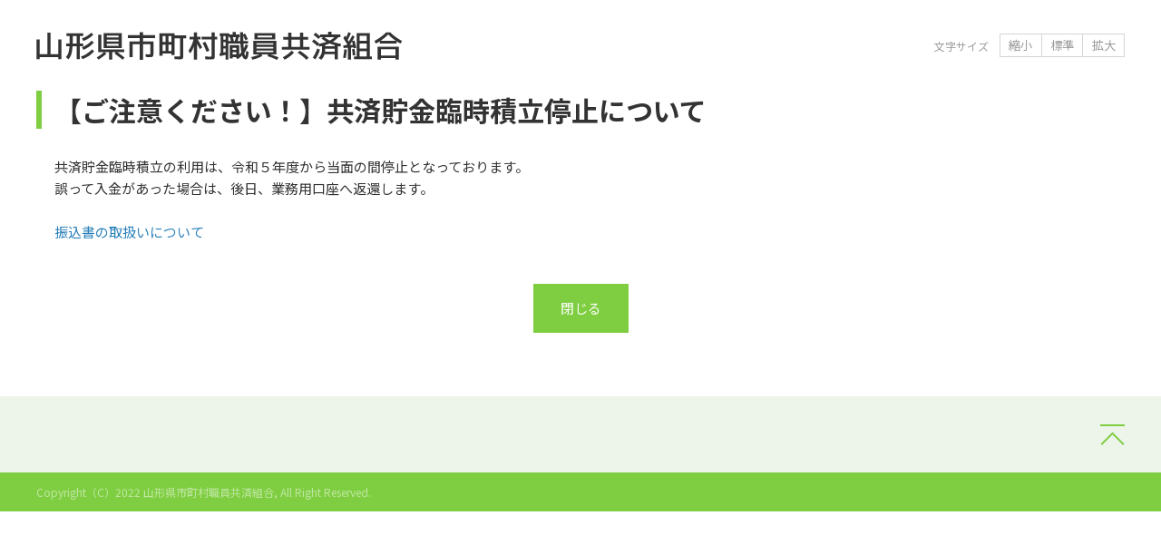

--- FILE ---
content_type: text/html; charset=UTF-8
request_url: https://ctvkyosai-yamagata.or.jp/pop/detail155
body_size: 14153
content:
<!doctype html>
<html>
<head>
<meta charset="utf-8">
<meta content="IE=edge" http-equiv="X-UA-Compatible">
<meta name="viewport" content="width=device-width, initial-scale=1.0, minimum-scale=1.0, maximum-scale=1.0">
<title>【ご注意ください！】共済貯金臨時積立停止について｜山形県市町村職員共済組合</title>
<meta name="description" content="">
<meta name="keywords" content="">
<link rel="preconnect" href="https://fonts.googleapis.com">
<link rel="preconnect" href="https://fonts.gstatic.com" crossorigin>
<link href="https://fonts.googleapis.com/css2?family=Noto+Sans+JP:wght@400;500;700;800&display=swap" rel="stylesheet">
<link href="../cmn/css/styles.css" rel="stylesheet" />
<!-- JS -->
<script language="javascript" type="text/javascript" src="../cmn/js/jquery-3.6.0.min.js"></script>
<script language="javascript" type="text/javascript" src="../cmn/js/slick.js"></script>
<script language="javascript" type="text/javascript" src="../cmn/js/jquery.cookie.js"></script>
<script language="javascript" type="text/javascript" src="../cmn/js/common.js"></script>
</head>

<body class="cat_popup">
<!-- ▼header -->
<header class="p-header">
<div class="p-header__inner">
<div class="c-inner">
<div class="p-header-upper">
<h1 class="p-header-logo"><a href="../"><img src="../cmn/img/logo.gif" alt="山形県市町村職員共済組合"/></a></h1>
<div class="p-header-R">
<div class="p-header-ctrl">
<dl class="p-header-size">
<dt class="forTtl">文字サイズ</dt>
<dd>
<ul class="forSize">
<li class="forSize_item sizeS"><button>縮小</button></li>
<li class="forSize_item sizeM"><button>標準</button></li>
<li class="forSize_item sizeL"><button>拡大</button></li>
</ul>
</dd>
</dl>
<form method="get" action="https://www.google.co.jp/search" target="_blank" class="p-header-search noSP">
<div class="searchInput">
<input name="q" type="text" id="siteSeaech" placeholder="検索" title="検索" value="" maxlength="255" />
</div>
<div class="searchBtn">
<input type="submit" alt="検索" name="btnG" value="" />
</div>
<input type="hidden" name="hl" value="ja" />
<input type="hidden" name="as_sitesearch" value="ctvkyosai-yamagata.or.jp" />
<input type="hidden" name="ie" value="utf-8" />
<input type="hidden" name="oe" value="utf-8" />
</form>
</div>
</div>
</div>
</div>

<div class="p-nav">
<div class="c-inner">
<div class="burger--wrap">
<div class="burger"></div>
</div>
<nav class="navigation">
<div class="noPC"><!-- inc --><script type="text/javascript">writeSPmenu("../");</script></div>
<div class="noSP">
<div class="navigation--content">
<div class="p-nav-items">
<ul class="items">
<li class="item forSikumi"><dl><dt class="forCat"><a href="../sikumi/index.html">共済組合のしくみ</a></dt></dl></li>
<li class="item forTanki"><dl><dt class="forCat"><a href="../tanki/index.html">短期給付事業</a></dt></dl></li>
<li class="item forChoki"><dl><dt class="forCat"><a href="../choki/index.html">長期給付事業<span class="sub">（年金給付）</span></a></dt></dl></li>
<li class="item forHukusi"><dl><dt class="forCat"><a href="../hukusi/index.html">福祉事業<span class="sub">（保健・貯金・貸付・物資・宿泊）</span></a></dt></dl></li>	
<li class="item forDownload"><dl><dt class="forCat"><a href="../download/index.html">各種申請書ダウンロード</a></dt></dl></li>	
<li class="item forQA"><dl><dt class="forCat"><a href="../qa/index.html">よくある質問</a></dt></dl></li>
</ul>
</div>
</div>
</div>
</nav>
</div>
</div>
</div>
</header>
<!-- ▲header -->

<main class="l-main">
<nav class="p-nav-topic">
<div class="c-inner"> </div>
</nav>

<div class="c-inner">
<div class="l-contents">
<div class="l-contents-L">
<nav class="p-menu forSikumi">
<h1 class="p-menu-cat">共済組合のしくみ</h1>
<ul class="items">
<li class="item"><a href="../sikumi/index.html">共済組合のあらまし</a></li>
<li class="item"><a href="../sikumi/kumiaiin.html">組合員</a></li>
<li class="item"><a href="../sikumi/hihuyousya.html">被扶養者</a></li>
<li class="item"><a href="../sikumi/kumiaiinsyou.html">資格情報通知書・資格確認書</a></li>
<li class="item">
<dl>
<dt class="hasChild"><a href="../sikumi/kakekin.html">掛金（保険料）と負担金</a></dt>
<dd class="child">
<ul class="child-items">
<li class="child-items__item"><a href="../sikumi/kakekin.html">掛金（保険料）と負担金（内容）</a></li>
<li class="child-items__item"><a href="../sikumi/ritu.html">掛金（保険料）と負担金の率</a></li>
<li class="child-items__item"><a href="../sikumi/tyosyu.html">掛金（保険料）の徴収（標準報酬制について）</a></li>
</ul>
</dd>
</dl>
</li>
</ul>
</nav>

<nav class="p-menu forTanki">
<h1 class="p-menu-cat">短期給付事業</h1>
<ul class="items">
<li class="item"><a href="../tanki/index.html">短期給付の種類</a></li>
<li class="item"><a href="../tanki/kyufukin.html">給付金を請求するとき</a></li>
<li class="item">
<dl>
<dt class="hasChild"><a href="../tanki/byouki.html">病気やケガをしたときの給付（診療を受ける場合）</a></dt>
<dd class="child">
<ul class="child-items">
<li class="child-items__item"><a href="../tanki/sinryou.html">マイナ保険証等で診療を受けるとき（療養の給付・家族療養費）</a></li>
<li class="child-items__item"><a href="../tanki/siyou.html">マイナ保険証等が使用できなかったとき（療養費・家族療養費）</a></li>
<li class="child-items__item"><a href="../tanki/sagaku.html">差額を自己負担するとき（保険外併用療養費）</a></li>
<li class="child-items__item"><a href="../tanki/no_sinryou.html">マイナ保険証等で受けられない診療</a></li>
<li class="child-items__item"><a href="../tanki/houmon.html">訪問看護を受けたとき（訪問看護療養費・家族訪問看護療養費）</a></li>
<li class="child-items__item"><a href="../tanki/kougaku.html">高額な医療費を支払ったとき（高額療養費）</a></li>
<li class="child-items__item"><a href="../tanki/kougaku_iryou.html">医療と介護の負担が高額になったとき（高額介護合算療養費）</a></li>
<li class="child-items__item"><a href="../tanki/isou.html">移送したとき（移送費・家族移送費）</a></li>
<li class="child-items__item"><a href="../tanki/ziko.html">交通事故などにあったときの注意</a></li>
</ul>
</dd>
</dl>
</li>
<li class="item"><a href="../tanki/syussan.html">出産したときの給付</a></li>
<li class="item"><a href="../tanki/sibou.html">死亡したときの給付</a></li>
<li class="item"><a href="../tanki/kinmu.html">勤務を休んだときの給付</a></li>
<li class="item"><a href="../tanki/saigai.html">災害にあったときの給付</a></li>
<li class="item"><a href="../tanki/taisyoku_kyufu.html">退職後の給付</a></li>
<li class="item"><a href="../tanki/taisyoku_iryou.html">退職後の医療</a></li>
<li class="item"><a href="../tanki/kourei.html">後期高齢者医療制度のしくみ</a></li>
<li class="item"><a href="../tanki/kaigo.html">介護保険制度のしくみ</a></li>
</ul>
</nav>

<nav class="p-menu forChoki">
<h1 class="p-menu-cat">長期給付事業（年金給付）</h1>
<ul class="items">
<li class="item"><a href="../choki/index.html">長期給付事業（年金給付）</a></li>
</ul>
</nav>

<nav class="p-menu forHukusi">
<h1 class="p-menu-cat">福祉事業<br>（保健・貯金・貸付・物資・宿泊）</h1>
<ul class="items">
<li class="item"><a href="../hukusi/index.html">福祉事業</a></li>
<li class="item"><a href="../hukusi/hoken.html">保健事業</a></li>
<li class="item"><a href="../hukusi/tyokin.html">貯金事業</a></li>
<li class="item">
<dl>
<dt class="hasChild"><a href="../hukusi/kasituke.html">貸付事業</a></dt>
<dd class="child">
<ul class="child-items">
<li class="child-items__item"><a href="../hukusi/gendogaku.html">貸付限度額</a></li>
<li class="child-items__item"><a href="../hukusi/syokan.html">償還方法と償還月数</a></li>
<li class="child-items__item"><a href="../hukusi/syokankingaku.html">貸付種類別の償還金額一覧表</a></li>
<li class="child-items__item"><a href="../hukusi/syorui.html">貸付申込書に必要な添付書類一覧</a></li>
<li class="child-items__item"><a href="../hukusi/teisyutyu.html">借受後の提出書類</a></li>
</ul>
</dd>
</dl>
</li>
<li class="item">
<dl>
<dt class="hasChild"><a href="../hukusi/bussi.html">物資事業</a></dt>
<dd class="child">
<ul class="child-items">
<li class="child-items__item"><a href="../hukusi/pdf/bussi.pdf" target="_blank">物資事業指定業者一覧（自動車物資）</a></li>
<li class="child-items__item"><a href="../hukusi/pdf/bussi_shoukan.pdf" target="_blank">自動車物資の償還額</a></li>
</ul>
</dd>
</dl>
</li>
<li class="item"><a href="../hukusi/syukuhaku.html">宿泊事業</a></li>
</ul>
</nav>

<nav class="p-menu forDownload">
<h1 class="p-menu-cat">各種請求用紙ダウンロード</h1>
<ul class="items">
<li class="item"><a href="../download/index.html">各種申請書様式集</a></li>
</ul>
</nav>

<nav class="p-menu forQA">
<h1 class="p-menu-cat">よくある質問</h1>
<ul class="items">
<li class="item"><a href="../qa/index.html">よくある質問</a></li>
</ul>
</nav>

<nav class="p-menu forKonnatoki">
<h1 class="p-menu-cat">こんなとき、こんな手続</h1>
<ul class="items">
<li class="item"><a href="../konnatoki/index.html">一覧</a></li>
<li class="item"><a href="../konnatoki/k_syusyoku.html">就職したとき</a></li>
<li class="item"><a href="../konnatoki/k_kekkon.html">結婚・出産のとき</a></li>
<li class="item"><a href="../konnatoki/k_byouki.html">病気やケガをしたとき</a></li>
<li class="item"><a href="../konnatoki/k_ziko.html">交通事故・災害にあったとき</a></li>
<li class="item"><a href="../konnatoki/k_kinmu.html">勤務を休んだとき</a></li>
<li class="item"><a href="../konnatoki/k_hihuyosha.html">被扶養者の認定・取消をしたいとき</a></li>
<li class="item"><a href="../konnatoki/k_sibo.html">組合員・被扶養者が亡くなったとき</a></li>
<li class="item"><a href="../konnatoki/k_henkou.html">住所・氏名の変更、資格情報通知書・資格確認書を紛失・破損したとき</a></li>
<li class="item"><a href="../konnatoki/k_kensin.html">健康診断を受けるとき</a></li>
<li class="item"><a href="../konnatoki/k_chokin.html">お金を貯めたい・借りたいとき</a></li>
<li class="item"><a href="../konnatoki/k_kounyu.html">車などを購入するとき</a></li>
<li class="item"><a href="../konnatoki/k_taisyoku.html">退職したとき</a></li>
<li class="item"><a href="../choki/index.html">年金を受け取るとき</a></li>
<li class="item"><a href="../hukusi/hoken.html#anc03">むつみ荘・うしお荘（直営保養所）に泊まるとき</a></li>
</ul>
</nav>

<nav class="p-menu forLinks">
<h1 class="p-menu-cat">関連リンク</h1>
<ul class="items">
<li class="item"><a href="../links/index.html">関連リンク</a></li>
</ul>
</nav>

<nav class="p-menu forInfo">
<h1 class="p-menu-cat">当組合・互助会のご案内</h1>
<ul class="items">
<li class="item"><a href="../info/index.html">当組合・互助会のご案内</a></li>
</ul>
</nav>

<nav class="p-menu forSitemap">
<h1 class="p-menu-cat">サイトマップ</h1>
<ul class="items">
<li class="item"><a href="../sitemap/index.html">サイトマップ</a></li>
</ul>
</nav>

<nav class="p-menu forPrivacy">
<h1 class="p-menu-cat">個人情報保護について</h1>
<ul class="items">
<li class="item"><a href="../privacy/index.html">個人情報等の保護と情報セキュリティの基本方針</a></li>
<!--<li class="item"><a href="../privacy/gojokai.html">個人情報等の保護と情報セキュリティの基本方針（互助会）</a></li>-->
</ul>
</nav>

<nav class="p-menu forGozyokai">
<h1 class="p-menu-cat">互助会</h1>
<ul class="items">
<li class="item"><a href="../gojokai/index.html">互助会</a></li>
</ul>
</nav>

<nav class="p-menu forTayori">
<h1 class="p-menu-cat">共済だより</h1>
<ul class="items">
<li class="item"><a href="../kumiaiin/tayori/index.html">共済だより</a></li>
</ul>
</nav>

<nav class="p-menu-bn">
<ul>
<li class="bn bn01"><a href="../konnatoki/index.html"><img src="../cmn/img/bn01_pc.png" alt="こんなとき、こんな手続"></a></li>
<li class="bn bn02"><a href="../download/index.html"><span class="icon">各種申請書ダウンロード</span></a></li>
<li class="bn bn03"><a href="https://www.mutsumisou.jp/" target="_blank"><img src="../cmn/img/bn02_pc.png" alt="むつみ荘"></a></li>
<li class="bn bn04"><a href="https://www.ushiosou.net/" target="_blank"><img src="../cmn/img/bn03_pc.png" alt="うしお荘"></a></li>
</ul>
</nav>
</div>
<div class="l-contents-R">
<h1>【ご注意ください！】共済貯金臨時積立停止について</h1>

共済貯金臨時積立の利用は、令和５年度から当面の間停止となっております。<br />
誤って入金があった場合は、後日、業務用口座へ返還します。<br />
<br />
<a href="/upfile/filebank/topic/RDBYAA0OJAMP4ueHa2PqoPhDV0rj6IxLPYGeQf4n.pdf"><span style="color:#2980b9;">振込書の取扱いについて</span></a>

<a href="javascript:window.close();" class="c-btn-std p-news-btn">閉じる</a>
</div>
</div>
</div>
</main>

<!-- ▼footer -->
<footer class="p-footer">
<div class="c-inner">
<nav class="p-footer-nav">
<ul class="items">
<li class="item"><a href="../info/index.html">当組合・互助会のご案内</a></li>
<li class="item"><a href="../links/index.html">関連リンク</a></li>
<li class="item"><a href="../privacy/index.html">個人情報保護について</a></li>
<li class="item"><a href="../sitemap/index.html">サイトマップ</a></li>
</ul>
<a href="#" class="p-footer-pageTop"><img src="../cmn/img/pagetop.png" alt="ページの先頭へ戻る"/></a>
</nav>
</div>
<div class="p-footer-copyrightWrap">
<div class="c-inner">
<small class="p-footer-copyright">Copyright（C）2022 山形県市町村職員共済組合, All Right Reserved.</small>
</div>
</div>
</footer>
<!-- ▲footer -->

</body>
</html>


--- FILE ---
content_type: text/html
request_url: https://ctvkyosai-yamagata.or.jp/cmn/menu_sp.html?_=1768394513189
body_size: 10577
content:
<div class="navigation--content">
<form method="get" action="https://www.google.co.jp/search" target="_blank" class="p-header-search noPC">
<div class="searchInput">
<input name="q" type="text" id="siteSeaech" placeholder="検索" title="検索" value="" maxlength="255" />
</div>
<div class="searchBtn">
<input type="submit" alt="検索" name="btnG" value="" />
</div>
<input type="hidden" name="hl" value="ja" />
<input type="hidden" name="as_sitesearch" value="ctvkyosai-yamagata.or.jp" />
<input type="hidden" name="ie" value="utf-8" />
<input type="hidden" name="oe" value="utf-8" />
</form>
<div class="p-nav-items">
<ul class="items">
<li class="item forSikumi">
<dl>
<dt class="forCat"><a href="{$root}sikumi/index.html">共済組合のしくみ</a></dt>
<dd class="forList">
<ul>
<li class="forList_item"><a href="{$root}sikumi/index.html">共済組合のあらまし</a></li>
<li class="forList_item"><a href="{$root}sikumi/kumiaiin.html">組合員</a></li>
<li class="forList_item"><a href="{$root}sikumi/hihuyousya.html">被扶養者</a></li>
<li class="forList_item"><a href="{$root}sikumi/kumiaiinsyou.html">資格情報通知書・資格確認書</a></li>
<li class="forList_item">
<a href="{$root}sikumi/kakekin.html">掛金（保険料）と負担金</a>
<ul class="child">
<li class="child__item"><a href="{$root}sikumi/kakekin.html">掛金（保険料）と負担金（内容）</a></li>
<li class="child__item"><a href="{$root}sikumi/ritu.html">掛金（保険料）と負担金の率</a></li>
<li class="child__item"><a href="{$root}sikumi/tyosyu.html">掛金（保険料）の徴収（標準報酬制について）</a></li>
</ul>
</li>
</ul>
</dd>
</dl>
</li>
<li class="item forTanki">
<dl>
<dt class="forCat"><a href="{$root}tanki/index.html">短期給付事業</a></dt>
<dd class="forList">
<ul>
<li class="forList_item"><a href="{$root}tanki/index.html">短期給付の種類</a></li>
<li class="forList_item"><a href="{$root}tanki/kyufukin.html">給付金を請求するとき</a></li>
<li class="forList_item">
<a href="{$root}tanki/byouki.html">病気やケガをしたときの給付（診療を受ける場合）</a>
<ul class="child">
<li class="child__item"><a href="{$root}tanki/sinryou.html">マイナ保険証等で診療を受けるとき（療養の給付・家族療養費）</a></li>
<li class="child__item"><a href="{$root}tanki/siyou.html">マイナ保険証等が使用できなかったとき（療養費・家族療養費）</a></li>
<li class="child__item"><a href="{$root}tanki/sagaku.html">差額を自己負担するとき（保険外併用療養費）</a></li>
<li class="child__item"><a href="{$root}tanki/no_sinryou.html">マイナ保険証等で受けられない診療</a></li>
<li class="child__item"><a href="{$root}tanki/houmon.html">訪問看護を受けたとき（訪問看護療養費・家族訪問看護療養費）</a></li>
<li class="child__item"><a href="{$root}tanki/kougaku.html">高額な医療費を支払ったとき（高額療養費）</a></li>
<li class="child__item"><a href="{$root}tanki/kougaku_iryou.html">医療と介護の負担が高額になったとき（高額介護合算療養費）</a></li>
<li class="child__item"><a href="{$root}tanki/isou.html">移送したとき（移送費・家族移送費）</a></li>
<li class="child__item"><a href="{$root}tanki/ziko.html">交通事故などにあったときの注意</a></li>
</ul>
</li>
<li class="forList_item"><a href="{$root}tanki/syussan.html">出産したときの給付</a></li>
<li class="forList_item"><a href="{$root}tanki/sibou.html">死亡したときの給付</a></li>
<li class="forList_item"><a href="{$root}tanki/kinmu.html">勤務を休んだときなどの給付</a></li>
<li class="forList_item"><a href="{$root}tanki/saigai.html">災害にあったときの給付</a></li>
<li class="forList_item"><a href="{$root}tanki/taisyoku_kyufu.html">退職後の給付</a></li>
<li class="forList_item"><a href="{$root}tanki/taisyoku_iryou.html">退職後の医療</a></li>
<li class="forList_item"><a href="{$root}tanki/kourei.html">後期高齢者医療制度のしくみ</a></li>
<li class="forList_item"><a href="{$root}tanki/kaigo.html">介護保険制度のしくみ</a></li>
</ul>
</dd>
</dl>
</li>
<li class="item forChoki">
<dl>
<dt class="forCat"><a href="{$root}choki/index.html">長期給付事業<span class="sub">（年金給付）</span></a></dt>
<dd class="forList">
<ul>
<li class="forList_item"><a href="{$root}choki/index.html">長期給付事業<span class="sub">（年金給付）</span></a></li>
</ul>
</dd>
</dl>
</li>
<li class="item forHukusi">
<dl>
<dt class="forCat"><a href="{$root}hukusi/index.html">福祉事業<span class="sub">（保健・貯金・貸付・物資・宿泊）</span></a></dt>
<dd class="forList">
<ul>
<li class="forList_item"><a href="{$root}hukusi/index.html">福祉事業</a></li>
<li class="forList_item"><a href="{$root}hukusi/hoken.html">保健事業</a></li>
<li class="forList_item"><a href="{$root}hukusi/tyokin.html">貯金事業</a></li>
<li class="forList_item">
<a href="{$root}hukusi/kasituke.html">貸付事業</a>
<ul class="child">
<li class="child__item"><a href="{$root}hukusi/gendogaku.html">貸付限度額</a></li>
<li class="child__item"><a href="{$root}hukusi/syokan.html">償還方法と償還月数</a></li>
<li class="child__item"><a href="{$root}hukusi/syokankingaku.html">貸付種類別の償還金額一覧表</a></li>
<li class="child__item"><a href="{$root}hukusi/syorui.html">貸付申込書に必要な添付書類一覧</a></li>
<li class="child__item"><a href="{$root}hukusi/teisyutyu.html">借受後の提出書類</a></li>
</ul>
</li>
<li class="forList_item">
<a href="{$root}hukusi/bussi.html">物資事業</a>
<ul class="child">
<li class="child__item"><a href="{$root}hukusi/pdf/bussi.pdf" target="_blank">物資事業指定業者一覧（自動車物資）</a></li>
<li class="child__item"><a href="{$root}hukusi/pdf/bussi_shoukan.pdf" target="_blank">自動車物資の償還額</a></li>
</ul>
</li>
<li class="forList_item"><a href="{$root}hukusi/syukuhaku.html">宿泊事業</a></li>
</ul>
</dd>
</dl>
</li>	
<li class="item forDownload">
<dl>
<dt class="forCat"><a href="{$root}download/index.html">各種申請書ダウンロード</a></dt>
<dd class="forList">
<ul>
<li class="forList_item"><a href="{$root}download/index.html">各種申請書様式集</a></li>
</ul>
</dd>
</dl>
</li>	
<li class="item forQA">
<dl>
<dt class="forCat"><a href="{$root}qa/index.html">よくある質問</a></dt>
<dd class="forList">
<ul>
<li class="forList_item"><a href="{$root}qa/index.html">よくある質問</a></li>
</ul>
</dd>
</dl>
</li>
<li class="item forKonnatoki">
<dl>
<dt class="forCat"><a href="{$root}konnatoki/index.html">こんなとき、こんな手続</a></dt>
<dd class="forList">
<ul>
<li class="forList_item"><a href="{$root}konnatoki/index.html">一覧</a></li>
<li class="forList_item"><a href="{$root}konnatoki/k_syusyoku.html">就職したとき</a></li>
<li class="forList_item"><a href="{$root}konnatoki/k_kekkon.html">結婚・出産のとき</a></li>
<li class="forList_item"><a href="{$root}konnatoki/k_byouki.html">病気やケガをしたとき</a></li>
<li class="forList_item"><a href="{$root}konnatoki/k_ziko.html">交通事故・災害にあったとき</a></li>
<li class="forList_item"><a href="{$root}konnatoki/k_kinmu.html">勤務を休んだときなど</a></li>
<li class="forList_item"><a href="{$root}konnatoki/k_hihuyosha.html">被扶養者の認定・取消をしたいとき</a></li>
<li class="forList_item"><a href="{$root}konnatoki/k_sibo.html">組合員・被扶養者が亡くなったとき</a></li>
<li class="forList_item"><a href="{$root}konnatoki/k_henkou.html">氏名・住所の変更、資格情報通知書・資格確認書を紛失・破損したとき</a></li>
<li class="forList_item"><a href="{$root}konnatoki/k_kensin.html">健康診断を受けるとき</a></li>
<li class="forList_item"><a href="{$root}konnatoki/k_chokin.html">お金を貯めたい・借りたいとき</a></li>
<li class="forList_item"><a href="{$root}konnatoki/k_kounyu.html">車などを購入するとき</a></li>
<li class="forList_item"><a href="{$root}konnatoki/k_taisyoku.html">退職したとき</a></li>
<li class="forList_item"><a href="{$root}choki/index.html">年金を受け取るとき</a></li>
</ul>
</dd>
</dl>
</li>
<li class="item forTayori">
<dl>
<dt class="forCat"><a href="{$root}kumiaiin/tayori/index.html">共済だより</a></dt>
<dd class="forList">
<ul>
<li class="forList_item"><a href="{$root}kumiaiin/tayori/index.html">共済だより</a></li>
</ul>
</dd>
</dl>
</li>
<li class="item forIzoku">
<dl>
<dt class="forCat"><a href="{$root}izoku/index.html">遺族附加年金事業／積立年金事業</a></dt>
<dd class="forList">
<ul>
<li class="forList_item"><a href="{$root}izoku/index.html">遺族附加年金事業／積立年金事業</a></li>
</ul>
</dd>
</dl>
</li>
<li class="item forGozyokai">
<dl>
<dt class="forCat"><a href="{$root}gojokai/index.html">互助会</a></dt>
<dd class="forList">
<ul>
<li class="forList_item"><a href="{$root}gojokai/index.html">互助会</a></li>
</ul>
</dd>
</dl>
</li>
<li class="item forKokoro">
<dl>
<dt class="forCat"><a href="{$root}kokoro/index.html">こころの相談室</a></dt>
<dd class="forList">
<ul>
<li class="forList_item"><a href="{$root}kokoro/index.html">こころの相談室</a></li>
</ul>
</dd>
</dl>
</li>
<li class="item forRebmei">
<dl>
<dt class="forCat"><a href="{$root}renmei/index.html">山形県市町村職員年金者連盟のご案内</a></dt>
<dd class="forList">
<ul>
<li class="forList_item"><a href="{$root}renmei/index.html">山形県市町村職員年金者連盟のご案内</a></li>
</ul>
</dd>
</dl>
</li>
<li class="item forInfo">
<dl>
<dt class="forCat"><a href="{$root}info/index.html">当組合・互助会のご案内</a></dt>
<dd class="forList">
<ul>
<li class="forList_item"><a href="{$root}info/index.html">当組合・互助会のご案内</a></li>
</ul>
</dd>
</dl>
</li>
<li class="item forLinks">
<dl>
<dt class="forCat"><a href="{$root}links/index.html">関連リンク</a></dt>
<dd class="forList">
<ul>
<li class="forList_item"><a href="{$root}links/index.html">関連リンク</a></li>
</ul>
</dd>
</dl>
</li>
<li class="item forPrivacy">
<dl>
<dt class="forCat"><a href="{$root}privacy/index.html">個人情報保護について</a></dt>
<dd class="forList">
<ul>
<li class="forList_item"><a href="{$root}privacy/index.html">個人情報等の保護と情報セキュリティの基本方針</a></li>
</ul>
</dd>
</dl>
</li>
</ul>
</div>
</div>

--- FILE ---
content_type: text/css
request_url: https://ctvkyosai-yamagata.or.jp/cmn/css/styles.css
body_size: 139679
content:
@charset "UTF-8";
/* http://meyerweb.com/eric/tools/css/reset/ 
   v2.0 | 20110126
   License: none (public domain)
*/
html, body, div, span, applet, object, iframe,
h1, h2, h3, h4, h5, h6, p, blockquote, pre,
a, abbr, acronym, address, big, cite, code,
del, dfn, em, img, ins, kbd, q, s, samp,
small, strike, strong, sub, sup, tt, var,
b, u, i, center,
dl, dt, dd, ol, ul, li,
fieldset, form, label, legend,
table, caption, tbody, tfoot, thead, tr, th, td,
article, aside, canvas, details, embed,
figure, figcaption, footer, header, hgroup,
menu, nav, output, ruby, section, summary,
time, mark, audio, video {
  margin: 0;
  padding: 0;
  border: 0;
  font-size: 100%;
  font: inherit;
  vertical-align: baseline;
  -webkit-box-sizing: border-box;
          box-sizing: border-box;
}

/* HTML5 display-role reset for older browsers */
article, aside, details, figcaption, figure,
footer, header, hgroup, menu, nav, section, picture {
  display: block;
  -webkit-box-sizing: border-box;
          box-sizing: border-box;
}

body {
  line-height: 1;
}

ol, ul {
  list-style: none;
}

blockquote, q {
  quotes: none;
}

blockquote:before, blockquote:after,
q:before, q:after {
  content: "";
  content: none;
}

table {
  border-collapse: collapse;
  border-spacing: 0;
}

/* reset for form */
input {
  padding: 0;
  border: none;
  border-radius: 0;
  outline: none;
  background: none;
  -webkit-box-sizing: border-box;
          box-sizing: border-box;
  font-family: "Noto Sans JP", sans-serif;
}

textarea {
  -webkit-appearance: none;
  -moz-appearance: none;
  appearance: none;
  resize: none;
  padding: 0;
  border: 0;
  outline: none;
  background: transparent;
  -webkit-box-sizing: border-box;
          box-sizing: border-box;
}

button {
  -webkit-appearance: none;
  -moz-appearance: none;
  appearance: none;
  padding: 0;
  border: none;
  outline: none;
  background: transparent;
  -webkit-box-sizing: border-box;
          box-sizing: border-box;
  font-family: "Noto Sans JP", sans-serif;
}

/*========== set.scss ==========*/
html {
  font-size: 62.5%;
}
@media print {
  html {
    zoom: 80%;
  }
}

body {
  font-family: "Noto Sans JP", sans-serif;
  color: #333;
  text-align: left;
  line-height: 1.6;
}
@media screen and (min-width: 769px) {
  body {
    font-size: 1.5rem;
  }
}
@media print {
  body {
    font-size: 1.5rem;
  }
}
@media screen and (max-width: 768px) {
  body {
    line-height: 1.75;
    font-size: 3.4666666667vw;
  }
}

.clearfix:after {
  content: "";
  clear: both;
  display: block;
}

img {
  width: 100%;
  height: auto;
  vertical-align: bottom;
}
@media screen and (min-width: 769px) {
  img.illust {
    display: block;
    margin-left: auto;
    margin-right: auto;
    width: 60%;
  }
}

a {
  text-decoration: none;
  color: #333;
}
a.txtLink {
  color: #254899;
  text-decoration: underline;
}
a.txtLink:hover {
  text-decoration: none;
}
a:hover {
  filter: alpha(opacity=80);
  -moz-opacity: 0.8;
  opacity: 0.8;
  -webkit-transition: all 0.3s ease;
  transition: all 0.3s ease;
}
a.mark {
  position: relative;
  display: inline;
  padding-right: 1.6em;
}
a.mark:after {
  content: "";
  display: block;
  position: absolute;
  right: 0;
  bottom: 0;
  width: 16px;
  height: 16px;
}
a.mark.forPdf:after {
  background: url("../../cmn/img/icon_pdf.png") center no-repeat;
  background-size: contain;
}
a.mark.forExcel:after {
  background: url("../../cmn/img/icon_excel.png") center no-repeat;
  background-size: contain;
}
a.mark.forWord:after {
  background: url("../../cmn/img/icon_word.png") center no-repeat;
  background-size: contain;
}

@media screen and (max-width: 768px) {
  .noSP {
    display: none !important;
  }
}

@media screen and (min-width: 769px) {
  .noPC {
    display: none !important;
  }
}
@media print {
  .noPC {
    display: none !important;
  }
}

/*========== l-header.scss ==========*/
@media screen and (max-width: 768px) {
  .l-header {
    position: fixed;
    width: 100vw;
    right: 0;
    top: 0;
    z-index: 10000;
    background-color: #fff;
  }
}
@media screen and (min-width: 769px) {
  .l-header__inner {
    display: -webkit-box;
    display: -ms-flexbox;
    display: flex;
    -webkit-box-align: center;
        -ms-flex-align: center;
            align-items: center;
    -webkit-box-pack: justify;
        -ms-flex-pack: justify;
            justify-content: space-between;
    padding: 30px 5.2% 15px 8.3%;
  }
}
@media print {
  .l-header__inner {
    display: -webkit-box;
    display: -ms-flexbox;
    display: flex;
    -webkit-box-align: center;
        -ms-flex-align: center;
            align-items: center;
    -webkit-box-pack: justify;
        -ms-flex-pack: justify;
            justify-content: space-between;
    padding: 30px 5.2% 15px 8.3%;
  }
}
@media screen and (max-width: 768px) {
  .l-header__inner {
    position: relative;
    height: 12.9333333333vw;
  }
}

/*========== l-main.scss ==========*/
.l-main {
  display: block;
}
@media screen and (max-width: 768px) {
  .l-main {
    padding-top: 13.3333333333vw;
  }
}

/*========== l-contents.scss ==========*/
@media screen and (min-width: 769px) {
  .l-contents {
    display: -webkit-box;
    display: -ms-flexbox;
    display: flex;
    -ms-flex-wrap: wrap;
        flex-wrap: wrap;
    -webkit-box-pack: justify;
        -ms-flex-pack: justify;
            justify-content: space-between;
    padding-bottom: 70px;
  }
  .l-contents.forTop {
    display: block;
    padding-bottom: 0;
  }
}
@media print {
  .l-contents {
    display: -webkit-box;
    display: -ms-flexbox;
    display: flex;
    -ms-flex-wrap: wrap;
        flex-wrap: wrap;
    -webkit-box-pack: justify;
        -ms-flex-pack: justify;
            justify-content: space-between;
    padding-bottom: 70px;
  }
  .l-contents.forTop {
    display: block;
    padding-bottom: 0;
  }
}
.l-contents-L {
  width: 23.333%;
}
@media screen and (max-width: 768px) {
  .l-contents-L {
    display: none !important;
  }
}
.l-contents-R {
  padding: 2.6666666667vw 0 9.3333333333vw;
}
@media screen and (min-width: 769px) {
  .l-contents-R {
    width: 71.666%;
    padding: 0 20px;
  }
}
@media print {
  .l-contents-R {
    width: 71.666%;
    padding: 0 20px;
  }
}
.l-contents-R h1 {
  font-weight: 700;
  font-size: 6vw;
  margin-bottom: 1em;
  padding-left: 0.5em;
  line-height: 1.4;
  border-left: 3px solid #7fce42;
}
@media screen and (min-width: 769px) {
  .l-contents-R h1 {
    margin: 0 -20px 30px;
    font-size: 3rem;
    border-left-width: 6px;
    padding-left: 14px;
  }
}
@media print {
  .l-contents-R h1 {
    margin: 0 -20px 30px;
    font-size: 3rem;
    border-left-width: 6px;
    padding-left: 14px;
  }
}
.l-contents-R h2 {
  background-color: rgb(220, 235, 217);
  color: #339900;
  font-weight: 800;
  line-height: 1.5;
  font-size: 4.2666666667vw;
  padding: 0.35em 1em;
  margin: 2em 0 1.2em;
}
@media screen and (min-width: 769px) {
  .l-contents-R h2 {
    margin: 2.5em -20px 20px;
    font-size: 2rem;
    padding: 0.35em 20px;
  }
}
@media print {
  .l-contents-R h2 {
    margin: 2.5em -20px 20px;
    font-size: 2rem;
    padding: 0.35em 20px;
  }
}
.l-contents-R h3 {
  font-weight: 800;
  border-bottom: 2px solid #7fce42;
  line-height: 1.25;
  padding-bottom: 0.5em;
  margin: 1.5em 0 0.75em;
  font-size: 4.2666666667vw;
}
@media screen and (min-width: 769px) {
  .l-contents-R h3 {
    font-size: 1.9rem;
  }
}
@media print {
  .l-contents-R h3 {
    font-size: 1.9rem;
  }
}
.l-contents-R h4 {
  position: relative;
  font-weight: 500;
  line-height: 1.25;
  padding-bottom: 0.5em;
  padding-left: 1.5em;
  margin: 1.5em 0 0.75em;
  font-size: 4vw;
}
@media screen and (min-width: 769px) {
  .l-contents-R h4 {
    font-size: 1.7rem;
  }
}
@media print {
  .l-contents-R h4 {
    font-size: 1.7rem;
  }
}
.l-contents-R h4:before {
  content: "";
  display: block;
  position: absolute;
  left: 0;
  top: 0.3em;
  width: 14px;
  height: 14px;
  background-color: #7fce42;
}
@media screen and (max-width: 768px) {
  .l-contents-R h4:before {
    width: 3.7333333333vw;
    height: 3.7333333333vw;
  }
}
.l-contents-R h5 {
  color: #7fce42;
  font-weight: 500;
  line-height: 1.25;
  margin: 1em 0 0.75em;
  font-size: 4vw;
}
@media screen and (min-width: 769px) {
  .l-contents-R h5 {
    font-size: 1.7rem;
  }
}
@media print {
  .l-contents-R h5 {
    font-size: 1.7rem;
  }
}
.l-contents-R p {
  word-break: break-all;
  font-size: 1.5rem;
  text-indent: 1em;
}
@media screen and (max-width: 768px) {
  .l-contents-R p {
    font-size: 3.4666666667vw;
  }
}
.l-contents-R p.tableCap {
  font-weight: bold;
  text-align: left;
  margin-bottom: 0.5em;
  line-height: 1.3;
  font-size: 1.7rem;
  text-indent: 0 !important;
}
@media screen and (max-width: 768px) {
  .l-contents-R p.tableCap {
    font-size: 3.7333333333vw;
  }
}
.l-contents-R sup {
  color: #ff0000;
  font-weight: 500;
  font-size: 50%;
  vertical-align: top;
  position: relative;
  top: -0.1em;
}
.l-contents-R .list-disc {
  margin-bottom: 1em;
}
.l-contents-R .list-disc > li {
  position: relative;
  font-size: 1.5rem;
  padding-left: 20px;
}
@media screen and (max-width: 768px) {
  .l-contents-R .list-disc > li {
    font-size: 3.4666666667vw;
  }
}
.l-contents-R .list-disc > li:before {
  content: "●";
  display: block;
  position: absolute;
  left: 0;
  top: 0.5em;
  color: #7fce42;
  font-size: 0.7em;
}
.l-contents-R .list-num {
  margin-bottom: 1em;
}
.l-contents-R .list-num > li {
  font-size: 1.5rem;
  text-indent: -2.5em;
  margin-left: 2.5em;
}
@media screen and (max-width: 768px) {
  .l-contents-R .list-num > li {
    font-size: 3.4666666667vw;
  }
}
.l-contents-R .list-num.han > li {
  text-indent: -1.25em;
  margin-left: 1.25em;
}
.l-contents-R .list-note {
  margin-bottom: 1em;
}
.l-contents-R .list-note > li {
  position: relative;
  padding-left: 1.25em;
}
.l-contents-R .list-note > li .mark {
  color: #ff0000;
  position: absolute;
  left: 0;
  top: 0;
}
.l-contents-R .list-note > li .mark.bk {
  color: #000;
}
.l-contents-R .list-note.withNum > li {
  padding-left: 6em;
}
.l-contents-R .list-note.withNum > li .num {
  display: inline-block;
  text-align: right;
  width: 6em;
}
.l-contents-R .list-note.withNote > li {
  padding-left: 3em;
}
.l-contents-R .list-note.withNote.han > li {
  padding-left: 2em;
}
.l-contents-R table {
  width: 100%;
  border-collapse: collapse;
  border-top: #7fce42 solid 1px;
  border-left: #7fce42 solid 1px;
  margin-bottom: 40px;
  font-size: 1.5rem;
}
@media screen and (max-width: 768px) {
  .l-contents-R table {
    font-size: 3.4666666667vw;
    margin-bottom: 5.3333333333vw;
  }
}
.l-contents-R table + .list-note {
  margin-top: -25px;
}
@media screen and (max-width: 768px) {
  .l-contents-R table + .list-note {
    margin-top: -3.3333333333vw;
  }
}
.l-contents-R table caption {
  text-align: left;
  font-weight: 800;
  margin-bottom: 0.5em;
  font-size: 3.7333333333vw;
}
@media screen and (min-width: 769px) {
  .l-contents-R table caption {
    font-size: 1.6rem;
  }
}
@media print {
  .l-contents-R table caption {
    font-size: 1.6rem;
  }
}
.l-contents-R table th {
  border-right: #7fce42 solid 1px;
  border-bottom: #7fce42 solid 1px;
  text-align: center;
  font-weight: 500;
  padding: 1em;
  vertical-align: middle;
  font-size: 1.6rem;
}
@media screen and (max-width: 768px) {
  .l-contents-R table th {
    font-size: 3.7333333333vw;
  }
}
.l-contents-R table td {
  border-right: #7fce42 solid 1px;
  border-bottom: #7fce42 solid 1px;
  padding: 1em;
  vertical-align: middle;
}
.l-contents-R table td p {
  text-indent: 0;
}
.l-contents-R table td .icon {
  display: block;
  margin: 0 auto;
  width: 16px;
}
.l-contents-R table thead th {
  background-color: rgb(237, 245, 235);
}
.l-contents-R table thead th.leftTop {
  background-color: rgb(220, 235, 217);
}
.l-contents-R table tbody th {
  background-color: rgb(237, 245, 235);
}
.l-contents-R table .bgYE {
  background-color: rgb(255, 251, 235);
}
.l-contents-R table .oneLine {
  position: relative;
  vertical-align: top;
  line-height: 1;
}
.l-contents-R table .oneLine.middle {
  vertical-align: middle;
}
.l-contents-R table .tate {
  webkit-writing-mode: vertical-rl;
  -ms-writing-mode: tb-rl;
  -webkit-writing-mode: vertical-rl;
          writing-mode: vertical-rl;
  text-orientation: upright;
  white-space: pre;
  position: absolute;
  left: 50%;
  top: 50%;
  -webkit-transform: translate(-50%, -50%);
          transform: translate(-50%, -50%);
}
@media screen and (max-width: 768px) {
  .l-contents-R table .tate.numb {
    letter-spacing: 0.5em;
  }
}
.l-contents-R table .fit {
  position: relative;
  -webkit-transform: translate(-50%, 0);
          transform: translate(-50%, 0);
}
.l-contents-R table .left {
  text-align: left !important;
}
.l-contents-R table.txtCenter tbody td {
  text-align: center;
}
.l-contents-R table.txtRight tbody td {
  text-align: right;
}
.l-contents-R table.sitemap td {
  background-color: rgba(220, 235, 217, 0.3);
}
.l-contents-R table.sitemap td.childCell {
  background-color: #fff;
}
.l-contents-R table .noBB {
  border-bottom: none;
}
.l-contents-R table .hasChild {
  width: 3em;
}
.l-contents-R table .withBT {
  border-top: 1px solid #7fce42;
}
@media screen and (max-width: 768px) {
  .l-contents-R .tableBox {
    overflow-x: scroll;
    margin-bottom: 5.3333333333vw;
  }
}
@media screen and (max-width: 768px) {
  .l-contents-R .tableBox > table {
    min-width: 600px;
    margin-bottom: 0;
  }
}
.l-contents-R .tableBox table tbody {
  -webkit-text-size-adjust: 100%;
}
.l-contents-R .tableBox + .list-note {
  margin-top: -25px;
}
@media screen and (max-width: 768px) {
  .l-contents-R .tableBox + .list-note {
    margin-top: -3.3333333333vw;
  }
}
.l-contents-R .box-std {
  border: 1px solid #7fce42;
  padding: 20px;
  margin-bottom: 40px;
}
@media screen and (max-width: 768px) {
  .l-contents-R .box-std {
    padding: 2.6666666667vw;
    margin-bottom: 5.3333333333vw;
  }
}
.l-contents-R .box-std.withBG {
  background-color: rgb(237, 245, 235);
  padding: 30px;
}
@media screen and (max-width: 768px) {
  .l-contents-R .box-std.withBG {
    padding: 4vw;
  }
}
.l-contents-R .box-std p:last-child {
  margin-bottom: 0;
}
.l-contents-R .box-std h3, .l-contents-R .box-std h4, .l-contents-R .box-std h5 {
  margin-top: 0;
}
.l-contents-R .box-notice {
  background-color: rgb(237, 245, 235);
  border: 1px solid #7fce42;
  padding: 20px;
  margin-bottom: 40px;
}
@media screen and (max-width: 768px) {
  .l-contents-R .box-notice {
    padding: 2.6666666667vw;
    margin-bottom: 5.3333333333vw;
  }
}
.l-contents-R .box-notice p:last-child {
  margin-bottom: 0;
}
.l-contents-R .box-notice h3, .l-contents-R .box-notice h4, .l-contents-R .box-notice h5 {
  margin-top: 0;
}
.l-contents-R .qaBox {
  margin-bottom: 40px;
}
@media screen and (max-width: 768px) {
  .l-contents-R .qaBox {
    margin-bottom: 5.3333333333vw;
  }
}
.l-contents-R .qaBox__icon {
  display: block;
  color: #0054a9;
  font-weight: 500;
  border-bottom: 2px solid #0054a9;
  line-height: 1.25;
  padding-bottom: 0.5em;
  margin-bottom: 0.6em;
  font-size: 4.2666666667vw;
}
@media screen and (min-width: 769px) {
  .l-contents-R .qaBox__icon {
    font-size: 1.9rem;
  }
}
@media print {
  .l-contents-R .qaBox__icon {
    font-size: 1.9rem;
  }
}
.l-contents-R .qaBox__icon.withTtl {
  margin-bottom: 1.2em;
}
.l-contents-R .qaBox .forQ {
  background-color: rgb(237, 245, 235);
  border: 1px solid #7fce42;
  padding: 20px 30px;
  margin-bottom: 30px;
}
@media screen and (max-width: 768px) {
  .l-contents-R .qaBox .forQ {
    padding: 4vw;
    margin-bottom: 4vw;
  }
}
.l-contents-R .qaBox .forA {
  border: 1px solid #7fce42;
  padding: 20px 30px;
}
@media screen and (max-width: 768px) {
  .l-contents-R .qaBox .forA {
    padding: 4vw;
  }
}
.l-contents-R .qaBox .forA h2 {
  margin-left: 0;
  margin-right: 0;
  margin-bottom: 0.6em;
}
@media screen and (min-width: 769px) {
  .l-contents-R .qaBox .forA .qa07-01 {
    display: inline-block;
  }
}
@media print {
  .l-contents-R .qaBox .forA .qa07-01 {
    display: inline-block;
  }
}
.l-contents-R .qaBox .forA .qa07-01__item {
  display: -webkit-box;
  display: -ms-flexbox;
  display: flex;
  -webkit-box-pack: justify;
      -ms-flex-pack: justify;
          justify-content: space-between;
  position: relative;
}
.l-contents-R .qaBox .forA .qa07-01__item:after {
  content: "";
  display: block;
  height: 1px;
  border-bottom: 2px dotted #000;
  position: absolute;
  left: 0;
  top: 50%;
  width: 100%;
  z-index: -1;
}
.l-contents-R .qaBox .forA .qa07-01__item .txt {
  display: inline-block;
  background-color: #fff;
  padding-right: 1em;
}
@media screen and (max-width: 768px) {
  .l-contents-R .qaBox .forA .qa07-01__item .txt {
    padding-right: 0.5em;
  }
}
.l-contents-R .qaBox .forA .qa07-01__item .yen {
  margin-left: 2em;
  padding-left: 1em;
  display: inline-block;
  background-color: #fff;
}
@media screen and (max-width: 768px) {
  .l-contents-R .qaBox .forA .qa07-01__item .yen {
    margin-left: 1em;
    padding-left: 0.5em;
  }
}
.l-contents-R .def {
  display: -webkit-box;
  display: -ms-flexbox;
  display: flex;
  -ms-flex-wrap: wrap;
      flex-wrap: wrap;
}
.l-contents-R .def dd {
  position: relative;
  padding-left: 2em;
}
.l-contents-R .def dd:before {
  content: "…";
  position: absolute;
  left: 0.5em;
  top: 0;
}
.l-contents-R .def .em4 {
  width: 4em;
}
.l-contents-R .def .em4 + dd {
  width: calc(100% - 4em);
}
.l-contents-R .def .em14 {
  width: 14em;
}
.l-contents-R .def .em14 + dd {
  width: calc(100% - 14em);
}
.l-contents .sikumi_kumiaiinsyou01 {
  display: -webkit-box;
  display: -ms-flexbox;
  display: flex;
  -ms-flex-wrap: wrap;
      flex-wrap: wrap;
  margin-top: 2em;
}
.l-contents .sikumi_kumiaiinsyou01 .item {
  width: 45%;
  margin-bottom: 1em;
}
.l-contents .sikumi_kumiaiinsyou01 .item:nth-child(odd) {
  margin-right: 10%;
}
.l-contents .sikumi_kumiaiinsyou01 .item .cap {
  text-align: center;
  font-weight: bold;
  line-height: 1.3;
}
.l-contents .hukusi_index01 dt {
  float: left;
  clear: both;
  width: 6em;
}
.l-contents .hukusi_index01 dd {
  margin-left: 6em;
}
.l-contents .hukusi_index02 dt {
  float: left;
  clear: both;
  width: 5em;
}
.l-contents .hukusi_index02 dd {
  margin-left: 5em;
}
.l-contents .hukusi_index03 {
  display: block;
  margin: 0 auto;
  max-width: 220px;
}
.l-contents .hukusi_teisyutyu01 .note {
  text-align: left;
}
.l-contents .hukusi_teisyutyu01 .note .list-note > li {
  padding-left: 3em;
}
.l-contents .hukusi_syukuhaku01 {
  display: -webkit-box;
  display: -ms-flexbox;
  display: flex;
  -ms-flex-wrap: wrap;
      flex-wrap: wrap;
}
@media screen and (min-width: 769px) {
  .l-contents .hukusi_syukuhaku01 li {
    width: 32%;
    margin-bottom: 2%;
  }
  .l-contents .hukusi_syukuhaku01 li:not(:nth-child(3n)) {
    margin-right: 2%;
  }
}
@media print {
  .l-contents .hukusi_syukuhaku01 li {
    width: 32%;
    margin-bottom: 2%;
  }
  .l-contents .hukusi_syukuhaku01 li:not(:nth-child(3n)) {
    margin-right: 2%;
  }
}
@media screen and (max-width: 768px) {
  .l-contents .hukusi_syukuhaku01 li {
    width: 48%;
    margin-bottom: 4%;
  }
  .l-contents .hukusi_syukuhaku01 li:nth-child(odd) {
    margin-right: 4%;
  }
}
.l-contents .info_index01 iframe {
  height: 450px;
}
@media screen and (max-width: 768px) {
  .l-contents .info_index01 iframe {
    height: 60vw;
  }
}
@media screen and (min-width: 769px) {
  .l-contents .qa_anc {
    display: -webkit-box;
    display: -ms-flexbox;
    display: flex;
    -ms-flex-wrap: wrap;
        flex-wrap: wrap;
  }
  .l-contents .qa_anc li {
    width: 50%;
  }
}
@media print {
  .l-contents .qa_anc {
    display: -webkit-box;
    display: -ms-flexbox;
    display: flex;
    -ms-flex-wrap: wrap;
        flex-wrap: wrap;
  }
  .l-contents .qa_anc li {
    width: 50%;
  }
}
.l-contents .qa_openAll {
  display: inline-block;
  cursor: pointer;
}
.l-contents .qa_sec .pageTop {
  text-indent: 0;
}
.l-contents .qa_index01 {
  margin-bottom: 30px;
}
@media screen and (max-width: 768px) {
  .l-contents .qa_index01 {
    margin-bottom: 4vw;
  }
}
.l-contents .qa_index01 .toggle {
  position: relative;
  font-weight: 800;
  border-bottom: 2px solid #7fce42;
  line-height: 1.25;
  padding: 0 2em 0.5em 0;
  margin-bottom: 1em;
  font-size: 3.4666666667vw;
  cursor: pointer;
}
@media screen and (min-width: 769px) {
  .l-contents .qa_index01 .toggle {
    font-size: 1.7rem;
  }
}
@media print {
  .l-contents .qa_index01 .toggle {
    font-size: 1.7rem;
  }
}
.l-contents .qa_index01 .toggle:after {
  content: "";
  display: block;
  width: 14px;
  height: 14px;
  background: url("../img/icon_open.png") center no-repeat;
  background-size: contain;
  position: absolute;
  right: 0;
  top: 30%;
  -webkit-transform: translateY(-50%);
          transform: translateY(-50%);
  font-size: 150%;
}
@media screen and (max-width: 768px) {
  .l-contents .qa_index01 .toggle:after {
    width: 2.6666666667vw;
    height: 2.6666666667vw;
  }
}
.l-contents .qa_index01 .toggle.active:after {
  background-image: url("../img/icon_close.png");
}
.l-contents .qa_index01 .toggled {
  display: none;
  padding-bottom: 40px;
}
@media screen and (max-width: 768px) {
  .l-contents .qa_index01 .toggled {
    padding-bottom: 5.3333333333vw;
  }
}
@media screen and (min-width: 769px) {
  .l-contents .download_index01 {
    display: -webkit-box;
    display: -ms-flexbox;
    display: flex;
    -ms-flex-wrap: wrap;
        flex-wrap: wrap;
  }
  .l-contents .download_index01 li {
    width: 50%;
  }
}
@media print {
  .l-contents .download_index01 {
    display: -webkit-box;
    display: -ms-flexbox;
    display: flex;
    -ms-flex-wrap: wrap;
        flex-wrap: wrap;
  }
  .l-contents .download_index01 li {
    width: 50%;
  }
}
@media screen and (min-width: 769px) {
  .l-contents .gozyokai_index01 {
    display: -webkit-box;
    display: -ms-flexbox;
    display: flex;
    -ms-flex-wrap: wrap;
        flex-wrap: wrap;
    -webkit-box-pack: justify;
        -ms-flex-pack: justify;
            justify-content: space-between;
  }
}
@media print {
  .l-contents .gozyokai_index01 {
    display: -webkit-box;
    display: -ms-flexbox;
    display: flex;
    -ms-flex-wrap: wrap;
        flex-wrap: wrap;
    -webkit-box-pack: justify;
        -ms-flex-pack: justify;
            justify-content: space-between;
  }
}
@media screen and (min-width: 769px) {
  .l-contents .gozyokai_index01__inner {
    width: 48%;
  }
}
@media print {
  .l-contents .gozyokai_index01__inner {
    width: 48%;
  }
}
.l-contents .gozyokai_index01 table {
  border-color: #000000;
}
.l-contents .gozyokai_index01 table th, .l-contents .gozyokai_index01 table td {
  border-color: #000000;
}
.l-contents .gozyokai_index01 table tbody th {
  color: #fff;
}
.l-contents .gozyokai_index01 .for01 tbody th {
  background-color: #33CC33;
}
.l-contents .gozyokai_index01 .for01 tbody td {
  background-color: #CCFFCC;
}
.l-contents .gozyokai_index01 .for02 tbody th {
  background-color: #FB66CC;
}
.l-contents .gozyokai_index01 .for02 tbody td {
  background-color: #FDCCFF;
}
.l-contents .gozyokai_index01 .for03 tbody th {
  background-color: #33CCFF;
}
.l-contents .gozyokai_index01 .for03 tbody td {
  background-color: #CCECFF;
}
.l-contents .gozyokai_index01 .for04 tbody th {
  background-color: #FB9933;
}
.l-contents .gozyokai_index01 .for04 tbody td {
  background-color: #FCCC99;
}
.l-contents .gozyokai_index01 .for05 tbody th {
  background-color: #FCCC00;
}
.l-contents .gozyokai_index01 .for05 tbody td {
  background-color: #FEFFCC;
}
@media screen and (min-width: 769px) {
  .l-contents .gozyokai_index02 {
    display: -webkit-box;
    display: -ms-flexbox;
    display: flex;
    -ms-flex-wrap: wrap;
        flex-wrap: wrap;
    -webkit-box-align: center;
        -ms-flex-align: center;
            align-items: center;
  }
  .l-contents .gozyokai_index02 li:first-child {
    margin-right: 20px;
  }
}
.l-contents .gozyokai_index02 li {
  max-width: 242px;
}
@media screen and (max-width: 768px) {
  .l-contents .gozyokai_index02 li {
    margin: 0 auto;
  }
}
.l-contents .tanki_taisyoku_iryou01 li {
  line-height: 2;
  padding-left: 1.75em;
  background-color: rgb(237, 245, 235);
}
.l-contents .tanki_taisyoku_iryou01 li:not(:last-child) {
  margin-bottom: 0.5em;
}
.l-contents .tanki_taisyoku_iryou01 li > .mark {
  margin-left: 0.5em;
}
.l-contents .privacy_index01 {
  display: -webkit-box;
  display: -ms-flexbox;
  display: flex;
  -webkit-box-align: center;
      -ms-flex-align: center;
          align-items: center;
  padding: 0.5em 0;
}
.l-contents .privacy_index01 .forLogo {
  width: 50px;
  margin-right: 20px;
}
.l-contents .privacy_index01 .forLogo.QR {
  width: 100px;
}
@media screen and (max-width: 768px) {
  .l-contents .privacy_index01 .forLogo.QR {
    display: none;
  }
}
.l-contents .privacy_index01 .forTxt {
  width: calc(100% - 70px);
  word-wrap: break-word;
}
@media screen and (min-width: 769px) {
  .l-contents .privacy_index01 .forTxt.LINE {
    width: auto;
    margin-right: 20px;
  }
}
.l-contents .tayori_index01 {
  display: -webkit-box;
  display: -ms-flexbox;
  display: flex;
  -ms-flex-wrap: wrap;
      flex-wrap: wrap;
}
.l-contents .tayori_index01 li {
  width: 16.6666666667%;
}
@media screen and (max-width: 768px) {
  .l-contents .tayori_index01 li {
    width: 33.3333333333%;
  }
}
.l-contents .tayori_index01 li .num {
  display: block;
  text-align: center;
}


.l-contents .tayori_index01 li a.txtLink{
  display:block;
  width:100%; height:0;
  box-sizing:border-box;
  position:relative;
  padding:140% 0 0;
}

.l-contents .tayori_index01 li a.txtLink img{
  width:auto; height:100%;
  position:absolute;
  top:0;
}


.l-contents .izoku_index01 {
  width: 120px;
}

@media screen and (min-width: 769px) {
  .cat_popup .l-contents-L {
    display: none;
  }
  .cat_popup .l-contents-R {
    width: 100%;
  }
}
@media print {
  .cat_popup .l-contents-L {
    display: none;
  }
  .cat_popup .l-contents-R {
    width: 100%;
  }
}
@media screen and (min-width: 769px) {
  .cat_popup .l-contents {
    padding-top: 0;
  }
}
@media print {
  .cat_popup .l-contents {
    padding-top: 0;
  }
}
@media screen and (max-width: 768px) {
  .cat_popup .l-contents-R {
    padding-top: 0;
  }
}

/*========== c-inner.scss ==========*/
@media screen and (max-width: 768px) {
  .c-inner {
    padding-left: 4vw;
    padding-right: 4vw;
  }
}
@media screen and (min-width: 769px) {
  .c-inner {
    padding-left: 0;
    padding-right: 0;
    width: 96%;
    margin: auto;
  }
}
@media screen and (min-width: 1200px) {
  .c-inner {
    width: 100%;
    max-width: 1200px;
  }
}
@media print {
  .c-inner {
    padding-left: 0;
    padding-right: 0;
    width: 100%;
    margin: auto;
  }
}

/*========== c-btn.scss ==========*/
.c-btn-std {
  display: inline-block;
  background-color: #7fce42;
  color: #fff;
  padding: 0 1em;
}
.c-btn-std__inner {
  display: block;
  position: relative;
  padding-right: 1.5em;
}
@media screen and (max-width: 768px) {
  .c-btn-std__inner {
    font-size: 2.6666666667vw;
    height: 5.4666666667vw;
    line-height: 5.4666666667vw;
  }
}
@media screen and (min-width: 769px) {
  .c-btn-std__inner {
    font-size: 1.1666666667vw;
    line-height: 1;
    padding-top: 0.75em;
    padding-bottom: 0.75em;
  }
}
@media screen and (min-width: 1200px) {
  .c-btn-std__inner {
    font-size: 1.4rem;
  }
}
@media print {
  .c-btn-std__inner {
    font-size: 1.4rem;
    line-height: 1;
    padding-top: 0.75em;
    padding-bottom: 0.75em;
  }
}
.c-btn-std__inner:after {
  content: "";
  display: block;
  position: absolute;
  right: 0;
  top: 50%;
  -webkit-transform: translateY(-50%);
          transform: translateY(-50%);
  width: 1.3333333333vw;
  height: 1.3333333333vw;
  border-bottom: 2px solid #fff;
  border-right: 2px solid #fff;
  -webkit-transform: translateY(-50%) rotate(-45deg);
          transform: translateY(-50%) rotate(-45deg);
}
@media screen and (min-width: 769px) {
  .c-btn-std__inner:after {
    width: 0.6666666667vw;
    height: 0.6666666667vw;
  }
}
@media screen and (min-width: 1200px) {
  .c-btn-std__inner:after {
    width: 8px;
    height: 8px;
  }
}
@media print {
  .c-btn-std__inner:after {
    width: 8px;
    height: 8px;
  }
}
.c-btn-bd {
  border: 1px solid #7fce42;
  display: inline-block;
  padding: 0.5em 1em;
  background-color: #fff;
  font-weight: bold;
  font-size: 1.6rem;
}
@media screen and (min-width: 1200px) {
  .c-btn-bd {
    font-size: 1.3333333333vw;
  }
}
@media screen and (max-width: 768px) {
  .c-btn-bd {
    font-size: 3.4666666667vw;
  }
}
.c-btn-bd:hover {
  opacity: 1 !important;
  background-color: #e8eff5;
}
.c-btn-bg {
  background-color: #7fce42;
  display: inline-block;
  padding: 0.5em 1em;
  color: #fff;
  font-weight: normal !important;
  font-size: 1.6rem;
}
@media screen and (min-width: 1200px) {
  .c-btn-bg {
    font-size: 1.3333333333vw;
  }
}
@media screen and (max-width: 768px) {
  .c-btn-bg {
    font-size: 3.4666666667vw;
  }
}
.c-btn-arw__item:not(:last-child) {
  margin-bottom: 0.5em;
}
.c-btn-arw__item a {
  position: relative;
  padding-left: 1.6em;
}
.c-btn-arw__item a:after {
  content: "";
  display: block;
  position: absolute;
  left: 0;
  top: 0.25em;
  background: url(../../img/icon_detail.png) center no-repeat;
  background-size: contain;
  width: 1.3333333333vw;
  height: 1.3333333333vw;
}
@media screen and (min-width: 1200px) {
  .c-btn-arw__item a:after {
    width: 16px;
    height: 16px;
  }
}

/*========== c-title.scss ==========*/
.c-title-std {
  text-align: center;
  color: #7fce42;
  font-weight: 700;
  margin-bottom: 1em;
  font-size: 2.6rem;
}
@media screen and (max-width: 768px) {
  .c-title-std {
    font-size: 4.8vw;
  }
}

/*========== c-sec.scss ==========*/
.c-sec-std {
  background-color: #fff;
  border-radius: 20px;
}
@media screen and (min-width: 769px) {
  .c-sec-std {
    padding: 35px 3.6%;
    margin-bottom: 28px;
  }
}
@media print {
  .c-sec-std {
    padding: 35px 3.6%;
    margin-bottom: 28px;
  }
}
@media screen and (max-width: 768px) {
  .c-sec-std {
    padding: 5vw;
    margin-bottom: 5vw;
  }
}

/*========== p-nav.scss ==========*/
.p-nav {
  background-color: #7fce42;
}
@media screen and (max-width: 768px) {
  .p-nav > .c-inner {
    padding: 0;
  }
  .p-nav .burger--wrap {
    height: 13.3333333333vw;
    width: 13.3333333333vw;
    position: absolute;
    top: 0;
    right: 0;
    z-index: 9998;
  }
  .p-nav .burger--wrap .burger {
    background: url(../../cmn/img/burger--btn_open.png) center no-repeat;
    background-size: 2.6666666667vw 2.8vw;
    height: 100%;
    width: 100%;
    z-index: 9999;
    cursor: pointer;
    position: absolute;
    right: 0;
    top: 0;
  }
  .p-nav .burger--wrap .burger-active {
    background: url(../../cmn/img/burger--btn_close.png) center no-repeat;
    background-size: 2.6666666667vw 2.8vw;
    right: 0;
    top: 0;
    z-index: 9999;
  }
}
@media screen and (max-width: 768px) {
  .p-nav-items {
    margin-bottom: 24vw;
  }
}
@media screen and (min-width: 769px) {
  .p-nav-items .items {
    position: relative;
    display: -webkit-box;
    display: -ms-flexbox;
    display: flex;
    -webkit-box-pack: start;
        -ms-flex-pack: start;
            justify-content: flex-start;
    text-align: center;
  }
  .p-nav-items .items:after {
    content: "";
    display: block;
    position: absolute;
    right: 0;
    top: 50%;
    -webkit-transform: translateY(-50%);
            transform: translateY(-50%);
    height: 30px;
    width: 1px;
    background-color: rgb(171, 243, 116);
  }
}
@media print {
  .p-nav-items .items {
    position: relative;
    display: -webkit-box;
    display: -ms-flexbox;
    display: flex;
    -webkit-box-pack: start;
        -ms-flex-pack: start;
            justify-content: flex-start;
    text-align: center;
  }
  .p-nav-items .items:after {
    content: "";
    display: block;
    position: absolute;
    right: 0;
    top: 50%;
    -webkit-transform: translateY(-50%);
            transform: translateY(-50%);
    height: 30px;
    width: 1px;
    background-color: rgb(171, 243, 116);
  }
}
.p-nav-items .items .item {
  position: relative;
}
@media screen and (min-width: 769px) {
  .p-nav-items .items .item {
    -webkit-box-flex: 1;
        -ms-flex-positive: 1;
            flex-grow: 1;
  }
  .p-nav-items .items .item.forKonnatoki, .p-nav-items .items .item.forGozyokai, .p-nav-items .items .item.forPrivacy, .p-nav-items .items .item.forTayori, .p-nav-items .items .item.forIzoku, .p-nav-items .items .item.forInfo, .p-nav-items .items .item.forLinks, .p-nav-items .items .item.forKokoro {
    display: none;
  }
}
@media print {
  .p-nav-items .items .item {
    -webkit-box-flex: 1;
        -ms-flex-positive: 1;
            flex-grow: 1;
  }
  .p-nav-items .items .item.forKonnatoki, .p-nav-items .items .item.forGozyokai, .p-nav-items .items .item.forPrivacy, .p-nav-items .items .item.forTayori, .p-nav-items .items .item.forIzoku, .p-nav-items .items .item.forInfo, .p-nav-items .items .item.forKokoro, .p-nav-items .items .item.forLinks {
    display: none;
  }
}
@media screen and (max-width: 768px) {
  .p-nav-items .items .item {
    border-bottom: 1px solid #fff;
  }
}
@media screen and (min-width: 769px) {
  .p-nav-items .items .item:before {
    content: "";
    display: block;
    position: absolute;
    left: 0;
    top: 50%;
    -webkit-transform: translateY(-50%);
            transform: translateY(-50%);
    height: 37.5%;
    width: 1px;
    background-color: rgb(171, 243, 116);
  }
}
@media print {
  .p-nav-items .items .item:before {
    content: "";
    display: block;
    position: absolute;
    left: 0;
    top: 50%;
    -webkit-transform: translateY(-50%);
            transform: translateY(-50%);
    height: 37.5%;
    width: 1px;
    background-color: rgb(171, 243, 116);
  }
}
@media screen and (max-width: 768px) {
  .p-nav-items .items .item .forCat a {
    pointer-events: none;
    font-size: 3.7333333333vw;
    padding: 1em 4vw;
    position: relative;
  }
  .p-nav-items .items .item .forCat a:after {
    content: "";
    display: block;
    position: absolute;
    right: 5.3333333333vw;
    top: 50%;
    width: 1.6vw;
    height: 1.6vw;
    border-bottom: 2px solid #fff;
    border-right: 2px solid #fff;
    -webkit-transform: translateY(-50%) rotate(45deg);
            transform: translateY(-50%) rotate(45deg);
  }
}
@media screen and (max-width: 768px) {
  .p-nav-items .items .item .forCat.active a:after {
    -webkit-transform: translateY(-20%) rotate(-135deg);
            transform: translateY(-20%) rotate(-135deg);
  }
}
.p-nav-items .items .item .forList {
  display: none;
}
@media screen and (max-width: 768px) {
  .p-nav-items .items .item .forList_item {
    border-top: 1px solid #e1e3e6;
  }
}
@media screen and (max-width: 768px) {
  .p-nav-items .items .item .forList_item a {
    display: block;
    font-weight: 500;
    font-size: 3.2vw;
    padding: 1em 1em 1em 12vw;
    position: relative;
    background-color: rgba(237, 245, 235, 0.2);
  }
  .p-nav-items .items .item .forList_item a:before {
    content: "";
    display: block;
    position: absolute;
    left: 8vw;
    top: 50%;
    -webkit-transform: translateY(-50%);
            transform: translateY(-50%);
    width: 0;
    height: 0;
    border-style: solid;
    border-width: 0.9333333333vw 0 0.9333333333vw 1.3333333333vw;
    border-color: transparent transparent transparent #fff;
  }
}
.p-nav-items .items .item .forList_item a.current {
  background-color: rgb(237, 245, 235);
  color: #000;
}
.p-nav-items .items .item .forList_item a.current:before {
  border-color: transparent transparent transparent #7fce42;
}
.p-nav-items .items .item .forList_item .child__item a {
  padding-left: 12vw;
  border-top: 1px solid #e1e3e6;
}
.p-nav-items .items .item .forList_item .child__item a:before {
  display: none;
}
.p-nav-items .items .item a {
  display: block;
  font-weight: 700;
  color: #fff;
}
@media screen and (min-width: 769px) {
  .p-nav-items .items .item a {
    font-size: 1.6rem;
    line-height: 1.3;
    display: -webkit-box;
    display: -ms-flexbox;
    display: flex;
    -ms-flex-wrap: wrap;
        flex-wrap: wrap;
    -webkit-box-pack: center;
        -ms-flex-pack: center;
            justify-content: center;
    -webkit-box-align: center;
        -ms-flex-align: center;
            align-items: center;
    -webkit-box-orient: vertical;
    -webkit-box-direction: normal;
        -ms-flex-direction: column;
            flex-direction: column;
    min-height: 6.6666666667vw;
    width: 100%;
    padding: 0.5em;
  }
}
@media screen and (min-width: 1200px) {
  .p-nav-items .items .item a {
    min-height: 80px;
  }
}
@media screen and (min-width: 1200px) {
  .p-nav-items .items .item a {
    font-size: 1.6rem;
  }
}
@media print {
  .p-nav-items .items .item a {
    font-size: 1.6rem;
    line-height: 1.3;
    display: -webkit-box;
    display: -ms-flexbox;
    display: flex;
    -webkit-box-pack: center;
        -ms-flex-pack: center;
            justify-content: center;
    -webkit-box-align: center;
        -ms-flex-align: center;
            align-items: center;
    -webkit-box-orient: vertical;
    -webkit-box-direction: normal;
        -ms-flex-direction: column;
            flex-direction: column;
    height: 80px;
    width: 100%;
  }
}
.p-nav-items .items .item a .sub {
  font-size: 72%;
}
@media screen and (min-width: 769px) {
  .p-nav-items .items .item a .sub {
    display: block;
    width: 100%;
  }
}
@media print {
  .p-nav-items .items .item a .sub {
    display: block;
    width: 100%;
  }
}
@media screen and (max-width: 768px) {
  .p-nav-items .items .item.noChild a {
    font-size: 3.7333333333vw;
    padding: 1em 4vw;
    position: relative;
  }
  .p-nav-items .items .item.noChild a:after {
    content: "";
    display: block;
    position: absolute;
    right: 5.3333333333vw;
    top: 50%;
    width: 1.6vw;
    height: 1.6vw;
    border-bottom: 2px solid #fff;
    border-right: 2px solid #fff;
    -webkit-transform: translateY(-50%) rotate(-45deg);
            transform: translateY(-50%) rotate(-45deg);
  }
}
@media screen and (max-width: 768px) {
  .p-nav .navigation {
    top: 13.3333333333vw;
    z-index: 300;
    width: 100%;
    height: 0;
    position: fixed;
    -webkit-transition: 0.3s;
    transition: 0.3s;
    overflow: auto;
    -webkit-overflow-scrolling: touch;
    background-color: #7fce42;
    opacity: 0;
  }
}
@media screen and (max-width: 768px) {
  .p-nav .navigation--content {
    opacity: 0;
    -webkit-transition: 0.3s;
    transition: 0.3s;
    overflow-y: scroll;
  }
}
.p-nav .navigation.nav-active {
  top: 13.3333333333vw;
  height: calc(100vh - 13.3333333333vw);
  opacity: 1;
}
.p-nav .navigation.nav-active .navigation--content {
  opacity: 1;
}
.p-nav-topic {
  padding: 1.7em 0;
}
@media screen and (max-width: 768px) {
  .p-nav-topic {
    padding: 1em 0;
  }
}
@media screen and (min-width: 769px) {
  .p-nav-topic .items {
    display: -webkit-box;
    display: -ms-flexbox;
    display: flex;
  }
}
@media print {
  .p-nav-topic .items {
    display: -webkit-box;
    display: -ms-flexbox;
    display: flex;
  }
}
.p-nav-topic .items .item {
  font-size: 1.2rem;
}
@media screen and (max-width: 768px) {
  .p-nav-topic .items .item {
    font-size: 2.9333333333vw;
    display: inline-block;
  }
}
.p-nav-topic .items .item:not(:last-child):after {
  content: "＞";
  display: inline-block;
  margin: 0 0.25em;
}
/* 下層ナビ出し分け */
@media screen and (max-width: 768px) {
  .cat_sikumi .p-nav-items .item.forSikumi .forList {
    display: block;
  }
  .cat_tanki .p-nav-items .item.forTanki .forList {
    display: block;
  }
  .cat_choki .p-nav-items .item.forChoki .forList {
    display: block;
  }
  .cat_hukusi .p-nav-items .item.forHukusi .forList {
    display: block;
  }
  .cat_privacy .p-nav-items .item.forPrivacy .forList {
    display: block;
  }
  .cat_gozyokai .p-nav-items .item.forGozyokai .forList {
    display: block;
  }
  .cat_choki .p-nav-items .item.forChoki .forList {
    display: block;
  }
  .cat_QA .p-nav-items .item.forQA .forList {
    display: block;
  }
  .cat_konnatoki .p-nav-items .item.forKonnatoki .forList {
    display: block;
  }
  .cat_download .p-nav-items .item.forDownload .forList {
    display: block;
  }
  .cat_tayori .p-nav-items .item.forTayori .forList {
    display: block;
  }
  .cat_izoku .p-nav-items .item.forIzoku .forList {
    display: block;
  }
	.cat_kokoro .p-nav-items .item.forKokoro .forList {
    display: block;
  }
  .cat_info .p-nav-items .item.forInfo .forList {
    display: block;
  }
  .cat_links .p-nav-items .item.forLinks .forList {
    display: block;
  }
}
.cat_popup .p-nav, .cat_popup .p-nav-topic, .cat_popup .p-nav-topic {
  display: none;
}

/*========== p-header.scss ==========*/
.p-header {
  position: relative;
  background-color: #fff;
}
@media screen and (max-width: 768px) {
  .p-header {
    position: fixed;
    width: 100vw;
    top: 0;
    left: 0;
    height: 13.3333333333vw;
    z-index: 9999;
  }
}
.p-header__inner {
  position: relative;
}
@media screen and (max-width: 768px) {
  .p-header__inner {
    height: 13.3333333333vw;
  }
}
@media screen and (min-width: 769px) {
  .p-header-upper {
    display: -webkit-box;
    display: -ms-flexbox;
    display: flex;
    -webkit-box-pack: justify;
        -ms-flex-pack: justify;
            justify-content: space-between;
    -webkit-box-align: center;
        -ms-flex-align: center;
            align-items: center;
    height: 8.3333333333vw;
  }
}
@media screen and (min-width: 1200px) {
  .p-header-upper {
    height: 100px;
  }
}
@media print {
  .p-header-upper {
    display: -webkit-box;
    display: -ms-flexbox;
    display: flex;
    -webkit-box-pack: justify;
        -ms-flex-pack: justify;
            justify-content: space-between;
    height: 100px;
  }
}
@media screen and (max-width: 768px) {
  .p-header-logo {
    position: absolute;
    left: 4vw;
    top: 50%;
    -webkit-transform: translateY(-50%);
            transform: translateY(-50%);
    width: 60.1333333333vw;
  }
}
@media screen and (min-width: 769px) {
  .p-header-logo {
    width: 33.6666666667vw;
  }
}
@media screen and (min-width: 1200px) {
  .p-header-logo {
    width: 404px;
  }
}
@media print {
  .p-header-logo {
    width: 45%;
  }
}
@media screen and (min-width: 768px) and (max-width: 920px) {
  .p-header-logo {
    width: 45.7%;
  }
}
.p-header-logo a {
  display: block;
}
@media screen and (min-width: 769px) {
  .p-header-ctrl {
    display: -webkit-box;
    display: -ms-flexbox;
    display: flex;
    -ms-flex-wrap: wrap;
        flex-wrap: wrap;
    -webkit-box-pack: end;
        -ms-flex-pack: end;
            justify-content: flex-end;
  }
}
@media print {
  .p-header-ctrl {
    display: -webkit-box;
    display: -ms-flexbox;
    display: flex;
    -ms-flex-wrap: wrap;
        flex-wrap: wrap;
    -webkit-box-pack: end;
        -ms-flex-pack: end;
            justify-content: flex-end;
  }
}
.p-header-size {
  display: -webkit-box;
  display: -ms-flexbox;
  display: flex;
  -webkit-box-align: center;
      -ms-flex-align: center;
          align-items: center;
  font-size: 12px;
  margin-right: 1vw;
}
@media screen and (max-width: 768px) {
  .p-header-size {
    display: none;
  }
}
@media screen and (min-width: 1200px) {
  .p-header-size {
    margin-right: 12px;
  }
}
.p-header-size .forTtl {
  color: #9c9c9c;
  margin-right: 1em;
}
.p-header-size .forSize {
  display: -webkit-box;
  display: -ms-flexbox;
  display: flex;
}
.p-header-size .forSize_item {
  border: 1px solid rgb(213, 213, 213);
  border-right: none;
}
.p-header-size .forSize_item:last-child {
  border-right: 1px solid rgb(213, 213, 213);
}
.p-header-size .forSize_item button {
  cursor: pointer;
  display: inline-block;
  height: 2vw;
  line-height: 2vw;
  color: #9c9c9c;
  padding: 0 0.7em;
}
@media screen and (min-width: 1200px) {
  .p-header-size .forSize_item button {
    height: 24px;
    line-height: 24px;
  }
}
.p-header-size .forSize_item:hover {
  background-color: #7fce42;
}
.p-header-size .forSize_item:hover button {
  color: #fff;
}
.p-header-search {
  position: relative;
}
@media screen and (min-width: 769px) {
  .p-header-search {
    display: -webkit-box;
    display: -ms-flexbox;
    display: flex;
    -webkit-box-align: center;
        -ms-flex-align: center;
            align-items: center;
    border: 1px solid rgb(213, 213, 213);
    background-color: #f5f5f5;
    width: 17.25vw;
    height: 2.1666666667vw;
  }
}
@media screen and (min-width: 1200px) {
  .p-header-search {
    width: 207px;
    height: 26px;
  }
}
@media print {
  .p-header-search {
    display: -webkit-box;
    display: -ms-flexbox;
    display: flex;
    -webkit-box-align: center;
        -ms-flex-align: center;
            align-items: center;
    border: 1px solid rgb(213, 213, 213);
    background-color: #f5f5f5;
    width: 207px;
    height: 26px;
  }
}
@media screen and (max-width: 768px) {
  .p-header-search {
    border-bottom: 1px solid #fff;
    padding: 5.3333333333vw;
  }
}
@media screen and (max-width: 768px) {
  .p-header-search .searchInput {
    background-color: rgb(245, 245, 245);
  }
}
.p-header-search .searchInput input {
  padding-left: 0.5em;
  width: calc(100% - 26px);
  height: 26px;
  line-height: 26px;
}
@media screen and (max-width: 768px) {
  .p-header-search .searchInput input {
    height: 9.3333333333vw;
    line-height: 9.3333333333vw;
    width: calc(100% - 9.3333333333vw);
  }
}
.p-header-search .searchInput input::-webkit-input-placeholder {
  color: #9c9c9c;
  font-size: 12px;
}
.p-header-search .searchInput input::-moz-placeholder {
  color: #9c9c9c;
  font-size: 12px;
}
.p-header-search .searchInput input:-ms-input-placeholder {
  color: #9c9c9c;
  font-size: 12px;
}
.p-header-search .searchInput input::-ms-input-placeholder {
  color: #9c9c9c;
  font-size: 12px;
}
.p-header-search .searchInput input::placeholder {
  color: #9c9c9c;
  font-size: 12px;
}
@media screen and (max-width: 768px) {
  .p-header-search .searchInput input::-webkit-input-placeholder {
    font-size: 2.9333333333vw;
  }
  .p-header-search .searchInput input::-moz-placeholder {
    font-size: 2.9333333333vw;
  }
  .p-header-search .searchInput input:-ms-input-placeholder {
    font-size: 2.9333333333vw;
  }
  .p-header-search .searchInput input::-ms-input-placeholder {
    font-size: 2.9333333333vw;
  }
  .p-header-search .searchInput input::placeholder {
    font-size: 2.9333333333vw;
  }
}
.p-header-search .searchBtn {
  position: absolute;
  right: 0;
  top: 0;
}
@media screen and (max-width: 768px) {
  .p-header-search .searchBtn {
    right: 5.3333333333vw;
    top: 5.3333333333vw;
  }
}
.p-header-search .searchBtn input {
  cursor: pointer;
  width: 2.1666666667vw;
  height: 2.1666666667vw;
  background: url("../img/icon_search.png") center no-repeat;
  background-size: 1vw;
}
@media screen and (min-width: 1200px) {
  .p-header-search .searchBtn input {
    width: 26px;
    height: 26px;
    background-size: 12px;
  }
}
@media screen and (max-width: 768px) {
  .p-header-search .searchBtn input {
    width: 9.3333333333vw;
    height: 9.3333333333vw;
    background-size: 3.8666666667vw;
  }
}
@media screen and (max-width: 768px) {
  .p-header-nav {
    padding: 0 4vw 6.6666666667vw;
  }
}
.p-header-nav .items {
  display: -webkit-box;
  display: -ms-flexbox;
  display: flex;
}
@media screen and (min-width: 769px) {
  .p-header-nav .items {
    -webkit-box-pack: end;
        -ms-flex-pack: end;
            justify-content: flex-end;
  }
}
@media print {
  .p-header-nav .items {
    -webkit-box-pack: end;
        -ms-flex-pack: end;
            justify-content: flex-end;
  }
}
.p-header-nav .items .item:not(:last-child) {
  margin-right: 1.5em;
}
@media print {
  .p-header-nav .items .item:not(:last-child) {
    margin-right: 1em;
  }
}
.p-header-nav .items .item a {
  font-weight: 500;
  position: relative;
  display: inline-block;
  padding-left: 1.8333333333vw;
  font-size: 1.1666666667vw;
}
@media screen and (min-width: 1200px) {
  .p-header-nav .items .item a {
    padding-left: 22px;
    font-size: 1.4rem;
  }
}
@media print {
  .p-header-nav .items .item a {
    font-size: 1.2rem;
  }
}
@media screen and (max-width: 768px) {
  .p-header-nav .items .item a {
    font-size: 2.8vw;
    padding-left: 1.6em;
  }
}
.p-header-nav .items .item a:before {
  content: "";
  display: block;
  position: absolute;
  left: 0;
  top: 50%;
  -webkit-transform: translateY(-50%);
          transform: translateY(-50%);
  background: url("../img/icon_detail.png") center no-repeat;
  background-size: contain;
  width: 1.3333333333vw;
  height: 1.3333333333vw;
}
@media screen and (min-width: 1200px) {
  .p-header-nav .items .item a:before {
    width: 16px;
    height: 16px;
  }
}
@media screen and (max-width: 768px) {
  .p-header-nav .items .item a:before {
    width: 3.2vw;
    height: 3.2vw;
  }
}

@media screen and (min-width: 769px) {
  .cat_popup .p-header-search {
    display: none !important;
  }
}
@media print {
  .cat_popup .p-header-search {
    display: none !important;
  }
}
.cat_popup .p-header-size {
  margin-right: 0;
}

/*========== p-footer.scss ==========*/
.p-footer {
  background-color: rgb(237, 245, 235);
}
@media screen and (max-width: 768px) {
  .p-footer > .c-inner {
    padding: 0;
  }
}
.p-footer-nav {
  display: -webkit-box;
  display: -ms-flexbox;
  display: flex;
}
@media screen and (min-width: 769px) {
  .p-footer-nav {
    -webkit-box-pack: justify;
        -ms-flex-pack: justify;
            justify-content: space-between;
    padding: 2.5vw 0;
  }
}
@media screen and (min-width: 1200px) {
  .p-footer-nav {
    padding: 30px 0;
  }
}
@media print {
  .p-footer-nav {
    -webkit-box-pack: justify;
        -ms-flex-pack: justify;
            justify-content: space-between;
    padding: 30px 0;
  }
}
@media screen and (max-width: 768px) {
  .p-footer-nav {
    -ms-flex-wrap: wrap;
        flex-wrap: wrap;
  }
}
.p-footer-nav .items {
  display: -webkit-box;
  display: -ms-flexbox;
  display: flex;
}
@media screen and (max-width: 768px) {
  .p-footer-nav .items {
    -webkit-box-ordinal-group: 3;
        -ms-flex-order: 2;
            order: 2;
    -ms-flex-wrap: wrap;
        flex-wrap: wrap;
    -webkit-box-pack: center;
        -ms-flex-pack: center;
            justify-content: center;
    width: 100%;
    padding: 4.6666666667vw 10vw;
  }
}
@media screen and (min-width: 769px) {
  .p-footer-nav .items .item:not(:last-child) {
    margin-right: 1.5em;
  }
}
@media print {
  .p-footer-nav .items .item:not(:last-child) {
    margin-right: 1.5em;
  }
}
.p-footer-nav .items .item a {
  font-weight: 500;
  display: inline-block;
}
@media screen and (max-width: 768px) {
  .p-footer-nav .items .item a {
    padding: 0 1em;
    font-size: 2.6666666667vw;
  }
}
@media screen and (min-width: 769px) {
  .p-footer-nav .items .item a {
    color: #339900;
    text-decoration: underline;
  }
}
@media print {
  .p-footer-nav .items .item a {
    color: #339900;
    text-decoration: underline;
  }
}
.p-footer-nav .items .item a:hover {
  text-decoration: none;
}
.p-footer-pageTop {
  display: inline-block;
}
@media print {
  .p-footer-pageTop {
    display: none;
  }
}
@media screen and (min-width: 769px) {
  .p-footer-pageTop {
    width: 27px;
  }
}
@media screen and (max-width: 768px) {
  .p-footer-pageTop {
    -webkit-box-ordinal-group: 2;
        -ms-flex-order: 1;
            order: 1;
    display: block;
    width: 100%;
    background-color: #fff;
    padding: 7.3333333333vw 0 4vw;
  }
  .p-footer-pageTop img {
    width: 5.4666666667vw;
    display: block;
    margin: 0 auto;
  }
  .p-footer-pageTop:hover {
    opacity: 1;
  }
}
.p-footer-copyright {
  color: rgba(255, 255, 255, 0.5);
  display: inline-block;
  padding: 1em 0;
  font-size: 1.2rem;
}
@media screen and (max-width: 768px) {
  .p-footer-copyright {
    font-size: 2.4vw;
  }
}
.p-footer-copyrightWrap {
  background-color: #7fce42;
}
@media screen and (max-width: 768px) {
  .p-footer-copyrightWrap {
    text-align: center;
  }
}

@media screen and (min-width: 769px) {
  .cat_popup .p-footer-nav {
    -webkit-box-pack: end;
        -ms-flex-pack: end;
            justify-content: flex-end;
  }
}
@media print {
  .cat_popup .p-footer-nav {
    -webkit-box-pack: end;
        -ms-flex-pack: end;
            justify-content: flex-end;
  }
}
.cat_popup .p-footer-nav .items {
  display: none;
}

/*========== p-top.scss ==========*/
@media screen and (min-width: 769px) {
  .p-top-kv {
    display: -webkit-box;
    display: -ms-flexbox;
    display: flex;
    -webkit-box-pack: justify;
        -ms-flex-pack: justify;
            justify-content: space-between;
    -ms-flex-wrap: wrap;
        flex-wrap: wrap;
    padding-top: 3.3333333333vw;
    margin-bottom: 4.1666666667vw;
  }
}
@media print {
  .p-top-kv {
    display: -webkit-box;
    display: -ms-flexbox;
    display: flex;
    -webkit-box-pack: justify;
        -ms-flex-pack: justify;
            justify-content: space-between;
    -ms-flex-wrap: wrap;
        flex-wrap: wrap;
    padding-top: 40px;
    margin-bottom: 50px;
  }
}
@media screen and (min-width: 1200px) {
  .p-top-kv {
    padding-top: 40px;
    margin-bottom: 50px;
  }
}
.p-top-ttl {
  padding-bottom: 0.5em;
  font-weight: 800;
  border-bottom: 1px solid rgb(198, 198, 198);
  font-size: 5.0666666667vw;
  margin-bottom: 2.6666666667vw;
}
@media screen and (max-width: 768px) {
  .p-top-ttl {
    line-height: 1;
  }
}
@media screen and (min-width: 769px) {
  .p-top-ttl {
    font-size: 2.8rem;
    margin-bottom: 1.6666666667vw;
  }
}
@media screen and (min-width: 1200px) {
  .p-top-ttl {
    margin-bottom: 20px;
  }
}
@media print {
  .p-top-ttl {
    font-size: 2.8rem;
    margin-bottom: 20px;
  }
}
.p-top-news {
  position: relative;
}
@media screen and (max-width: 768px) {
  .p-top-news {
    margin-bottom: 9.3333333333vw;
  }
}
@media screen and (min-width: 769px) {
  .p-top-news {
    width: 51.8%;
  }
  .p-top-news.w100 {
    width: 100%;
  }
}
@media print {
  .p-top-news {
    width: 51.8%;
  }
  .p-top-news.w100 {
    width: 100%;
  }
}
.p-top-news .forBtn {
  line-height: 1;
  position: absolute;
  right: 0;
  top: 0;
}
.p-top-news .forItemsWrap {
  overflow-y: scroll;
  height: 80vw;
  padding-right: 5.3333333333vw;
}
@media screen and (min-width: 769px) {
  .p-top-news .forItemsWrap {
    height: 36.6666666667vw;
    padding-right: 2.0833333333vw;
  }
}
@media screen and (min-width: 1200px) {
  .p-top-news .forItemsWrap {
    height: 440px;
    padding-right: 25px;
  }
}
@media print {
  .p-top-news .forItemsWrap {
    height: 440px;
    padding-right: 25px;
  }
}
.p-top-news .forItemsWrap::-webkit-scrollbar {
  width: 10px;
}
@media screen and (max-width: 768px) {
  .p-top-news .forItemsWrap::-webkit-scrollbar {
    width: 1.3333333333vw;
  }
}
.p-top-news .forItemsWrap::-webkit-scrollbar-track {
  background-color: rgb(234, 234, 234);
}
.p-top-news .forItemsWrap::-webkit-scrollbar-thumb {
  background-color: rgb(127, 206, 66);
}
.p-top-news .forItemsWrap.onTop {
  height: 66.6666666667vw;
}
@media screen and (min-width: 769px) {
  .p-top-news .forItemsWrap.onTop {
    height: 25.1666666667vw;
  }
}
@media screen and (min-width: 1200px) {
  .p-top-news .forItemsWrap.onTop {
    height: 302px;
  }
}
@media print {
  .p-top-news .forItemsWrap.onTop {
    height: 302px;
  }
}
.p-top-news .forItems .item {
  padding: 2vw 0 2vw 2.6666666667vw;
}
@media screen and (min-width: 769px) {
  .p-top-news .forItems .item {
    padding: 1.4666666667vw 0px 1.4666666667vw 1.4666666667vw;
  }
}
@media screen and (min-width: 1200px) {
  .p-top-news .forItems .item {
    padding: 11px 0px 11px 11px;
  }
}
@media print {
  .p-top-news .forItems .item {
    padding: 11px 0px 11px 11px;
  }
}
.p-top-news .forItems .item:nth-child(odd) {
  background-color: rgb(237, 245, 235);
  padding-right: 2.6666666667vw;
}
@media screen and (min-width: 769px) {
  .p-top-news .forItems .item:nth-child(odd) {
    padding-right: 1.4666666667vw;
  }
}
@media screen and (min-width: 1200px) {
  .p-top-news .forItems .item:nth-child(odd) {
    padding-right: 11px;
  }
}
@media print {
  .p-top-news .forItems .item:nth-child(odd) {
    padding-right: 11px;
  }
}
@media screen and (min-width: 769px) {
  .p-top-news .forItems .item__inner {
    display: -webkit-box;
    display: -ms-flexbox;
    display: flex;
    -ms-flex-wrap: wrap;
        flex-wrap: wrap;
    -webkit-box-align: start;
        -ms-flex-align: start;
            align-items: flex-start;
    -webkit-box-pack: justify;
        -ms-flex-pack: justify;
            justify-content: space-between;
  }
}
@media print {
  .p-top-news .forItems .item__inner {
    display: -webkit-box;
    display: -ms-flexbox;
    display: flex;
    -ms-flex-wrap: wrap;
        flex-wrap: wrap;
    -webkit-box-align: start;
        -ms-flex-align: start;
            align-items: flex-start;
    -webkit-box-pack: justify;
        -ms-flex-pack: justify;
            justify-content: space-between;
  }
}
.p-top-news .forItems .item .date {
  display: -webkit-box;
  display: -ms-flexbox;
  display: flex;
  -ms-flex-wrap: wrap;
      flex-wrap: wrap;
  -webkit-box-align: center;
      -ms-flex-align: center;
          align-items: center;
  font-weight: 800;
  color: #7fce42;
  font-size: 2.8vw;
}
@media screen and (min-width: 769px) {
  .p-top-news .forItems .item .date {
    width: 15em;
    font-size: 1.3rem;
  }
}
@media print {
  .p-top-news .forItems .item .date {
    width: 15em;
    font-size: 1.3rem;
  }
}
.p-top-news .forItems .item .date .cat {
  display: inline-block;
  color: #fff;
  font-weight: normal;
  width: 6em;
  padding: 0.5em 0;
  margin: 0 1em;
  text-align: center;
  line-height: 1;
  font-size: 2.4vw;
}
@media screen and (min-width: 769px) {
  .p-top-news .forItems .item .date .cat {
    font-size: 1.1rem;
  }
}
@media screen and (min-width: 1200px) {
  .p-top-news .forItems .item .date .cat {
    font-size: 1.1rem;
  }
}
@media print {
  .p-top-news .forItems .item .date .cat {
    font-size: 1.1rem;
  }
}
.p-top-news .forItems .item .date .cat.cl01 {
  background-color: rgb(42, 138, 226);
}
.p-top-news .forItems .item .date .cat.cl02 {
  background-color: rgb(81, 203, 130);
}
.p-top-news .forItems .item .date .cat.cl03 {
  background-color: rgb(255, 145, 145);
}
.p-top-news .forItems .item .date .cat.cl04 {
  background-color: rgb(159, 134, 197);
}
.p-top-news .forItems .item .date .cat.cl05 {
  background-color: rgb(67, 186, 222);
}
.p-top-news .forItems .item .date .cat.cl06 {
  background-color: rgb(224, 147, 90);
}
.p-top-news .forItems .item .date .cat.cl07 {
  background-color: rgb(231, 184, 72);
}
.p-top-news .forItems .item .date .cat.cl08 {
  background-color: rgb(201, 169, 249);
}
/* 20250911追加*/
.p-top-news .forItems .item .date .cat.cl09 {
  background-color: rgb(255, 255, 0);
  color:rgb(80,80,80)
}

.p-top-news .forItems .item .date .new {
  color: #ff0000;
  font-size: 2.4vw;
}
@media screen and (min-width: 769px) {
  .p-top-news .forItems .item .date .new {
    font-size: 1.1rem;
    width: 1.5em;
    display: inline-block;
  }
}
@media print {
  .p-top-news .forItems .item .date .new {
    font-size: 1.1rem;
    width: 1.5em;
    display: inline-block;
  }
}
@media screen and (max-width: 768px) {
  .p-top-news .forItems .item .txt {
    font-size: 3.2vw;
  }
}
@media screen and (min-width: 769px) {
  .p-top-news .forItems .item .txt {
    width: calc(100% - 13em);
  }
}
@media print {
  .p-top-news .forItems .item .txt {
    width: calc(100% - 13em);
  }
}
.p-top-news .forItems .item .txt.icon.locked:before {
  content: "";
  display: inline-block;
  margin-right: 0.5em;
  width: 10px;
  height: 14px;
  background: url("../img/icon_key.png") center no-repeat;
  background-size: contain;
}
@media screen and (max-width: 768px) {
  .p-top-news .forItems .item .txt.icon.locked:before {
    width: 2.1333333333vw;
    height: 2.9333333333vw;
  }
}
.p-top-news .forItems .item .txt a {
  color: #3a6d20;
}
.p-top-news .forItems .item .txt a:hover {
  color: #56a718;
  cursor: pointer;
}
.p-top-case {
  width: 72.3%;
  position: relative;
}
@media screen and (max-width: 768px) {
  .p-top-case {
    display: none;
  }
}
.p-top-caseWrap {
  padding-bottom: 8vw;
}
@media screen and (min-width: 769px) {
  .p-top-caseWrap {
    display: -webkit-box;
    display: -ms-flexbox;
    display: flex;
    -webkit-box-pack: justify;
        -ms-flex-pack: justify;
            justify-content: space-between;
    -ms-flex-wrap: wrap;
        flex-wrap: wrap;
    padding-bottom: 5vw;
  }
}
@media screen and (min-width: 1200px) {
  .p-top-caseWrap {
    padding-bottom: 60px;
  }
}
@media print {
  .p-top-caseWrap {
    display: -webkit-box;
    display: -ms-flexbox;
    display: flex;
    -webkit-box-pack: justify;
        -ms-flex-pack: justify;
            justify-content: space-between;
    -ms-flex-wrap: wrap;
        flex-wrap: wrap;
    padding-bottom: 60px;
  }
}
.p-top-case .forBtn {
  position: absolute;
  right: 0;
  top: 0;
  width: 14.1666666667vw;
}
@media screen and (min-width: 1200px) {
  .p-top-case .forBtn {
    width: 170px;
  }
}
.p-top-case .forItems {
  display: -webkit-box;
  display: -ms-flexbox;
  display: flex;
  -ms-flex-wrap: wrap;
      flex-wrap: wrap;
  background-color: rgb(237, 245, 235);
  padding: 0.8333333333vw;
}
@media screen and (min-width: 1200px) {
  .p-top-case .forItems {
    padding: 10px;
  }
}
.p-top-case .forItems .item {
  display: -webkit-box;
  display: -ms-flexbox;
  display: flex;
  width: 33%;
  margin-bottom: 0.55%;
}
.p-top-case .forItems .item:not(:nth-child(3n)) {
  margin-right: 0.5%;
}
.p-top-case .forItems .item.last {
  margin-bottom: 0;
}
.p-top-case .forItems .item .icon {
  display: -webkit-box;
  display: -ms-flexbox;
  display: flex;
  width: 100%;
  min-height: 17.5vw;
  -webkit-box-align: center;
      -ms-flex-align: center;
          align-items: center;
  background-color: #fff;
  font-weight: 800;
  font-size: 1.6rem;
  line-height: 1.375;
  padding-left: 1.25vw;
}
@media screen and (min-width: 1200px) {
  .p-top-case .forItems .item .icon {
    min-height: 140px;
    padding-left: 15px;
  }
}
.p-top-case .forItems .item .icon:before {
  content: "";
  display: block;
  width: 4.6666666667vw;
  height: 4.75vw;
  background-position: center;
  background-repeat: no-repeat;
  background-size: contain;
  margin-right: 1.25vw;
}
@media screen and (min-width: 1200px) {
  .p-top-case .forItems .item .icon:before {
    width: 56px;
    height: 57px;
    margin-right: 15px;
  }
}
.p-top-case .forItems .item .icon01:before {
  background-image: url("../../images/top/case_icon01.png");
}
.p-top-case .forItems .item .icon02:before {
  background-image: url("../../images/top/case_icon02.png");
}
.p-top-case .forItems .item .icon03:before {
  background-image: url("../../images/top/case_icon03.png");
}
.p-top-case .forItems .item .icon04:before {
  background-image: url("../../images/top/case_icon04.png");
}
.p-top-case .forItems .item .icon05:before {
  background-image: url("../../images/top/case_icon05.png");
}
.p-top-case .forItems .item .icon06:before {
  background-image: url("../../images/top/case_icon06.png");
}
.p-top-case .forItems .item .icon07:before {
  background-image: url("../../images/top/case_icon07.png");
}
.p-top-case .forItems .item .icon08:before {
  background-image: url("../../images/top/case_icon08.png");
}
.p-top-case .forItems .item .icon09:before {
  background-image: url("../../images/top/case_icon09.png");
}
.p-top-case .forItems .item .icon10:before {
  background-image: url("../../images/top/case_icon10.png");
}
.p-top-case .forItems .item .icon11:before {
  background-image: url("../../images/top/case_icon11.png");
}
.p-top-case .forItems .item .icon12:before {
  background-image: url("../../images/top/case_icon12.png");
}
.p-top-case .forItems .item .icon13:before {
  background-image: url("../../images/top/case_icon13.png");
}
.p-top-case .forItems .item .icon14:before {
  background-image: url("../../images/top/case_icon14.png");
}
.p-top-case .forItems .item .icon15:before {
  background-image: url("../../images/top/case_icon15.png");
}
@media screen and (min-width: 769px) {
  .p-top-nav {
    width: 23.3%;
  }
}
@media print {
  .p-top-nav {
    width: 23.3%;
  }
}
.p-top-nav .items .item {
  position: relative;
  border: 1px solid #7fce42;
  text-align: center;
}
.p-top-nav .items .item:not(:last-child) {
  margin-bottom: 4vw;
}
@media screen and (min-width: 769px) {
  .p-top-nav .items .item:not(:last-child) {
    margin-bottom: 1.6666666667vw;
  }
}
@media screen and (min-width: 1200px) {
  .p-top-nav .items .item:not(:last-child) {
    margin-bottom: 15px;
  }
}
@media print {
  .p-top-nav .items .item:not(:last-child) {
    margin-bottom: 20px;
  }
}
.p-top-nav .items .item:after {
  content: "";
  display: block;
  position: absolute;
  right: 2.6666666667vw;
  top: 50%;
  -webkit-transform: translateY(-50%);
          transform: translateY(-50%);
  width: 1.3333333333vw;
  height: 1.3333333333vw;
  border-bottom: 2px solid #7fce42;
  border-right: 2px solid #7fce42;
  -webkit-transform: translateY(-50%) rotate(-45deg);
          transform: translateY(-50%) rotate(-45deg);
}
@media screen and (min-width: 769px) {
  .p-top-nav .items .item:after {
    width: 0.6666666667vw;
    height: 0.6666666667vw;
    right: 1vw;
  }
}
@media screen and (min-width: 1200px) {
  .p-top-nav .items .item:after {
    width: 8px;
    height: 8px;
    right: 12px;
  }
}
@media print {
  .p-top-nav .items .item:after {
    width: 8px;
    height: 8px;
    right: 12px;
  }
}
.p-top-nav .items .item.typeImg {
  margin-bottom: 5.3333333333vw;
  border: none;
  -webkit-box-shadow: 0px 0.8vw 1.3333333333vw 0px rgba(0, 0, 0, 0.2);
          box-shadow: 0px 0.8vw 1.3333333333vw 0px rgba(0, 0, 0, 0.2);
}
@media screen and (min-width: 769px) {
  .p-top-nav .items .item.typeImg {
    display: none;
  }
}
@media print {
  .p-top-nav .items .item.typeImg {
    display: none;
  }
}
.p-top-nav .items .item.typeImg:after {
  display: none;
}
.p-top-nav .items .item.typeA {
  border-color: rgb(198, 198, 198);
  display: -webkit-box;
  display: -ms-flexbox;
  display: flex;
  -webkit-box-pack: end;
      -ms-flex-pack: end;
          justify-content: flex-end;
  -ms-flex-wrap: wrap;
      flex-wrap: wrap;
  position: relative;
  padding: 6.6666666667vw 0;
}
@media screen and (min-width: 769px) {
  .p-top-nav .items .item.typeA {
    padding: 2.5vw 0;
    -webkit-box-pack: center;
        -ms-flex-pack: center;
            justify-content: center;
  }
}
@media screen and (min-width: 1200px) {
  .p-top-nav .items .item.typeA {
    padding: 15px 0;
  }
}
@media print {
  .p-top-nav .items .item.typeA {
    padding: 30px 0;
    -webkit-box-pack: center;
        -ms-flex-pack: center;
            justify-content: center;
  }
}
.p-top-nav .items .item.typeA:after {
  display: none;
}
.p-top-nav .items .item.typeA .forThumb {
  width: 22.1333333333vw;
  margin-right: 8vw;
}
@media screen and (min-width: 769px) {
  .p-top-nav .items .item.typeA .forThumb {
    width: 33.5%;
    margin: 0 5%;
  }
}
@media print {
  .p-top-nav .items .item.typeA .forThumb {
    width: 33.5%;
    margin: 0 5%;
  }
}
.p-top-nav .items .item.typeA .forTxt {
  text-align: left;
  width: 50%;
}
.p-top-nav .items .item.typeA .forTxt .ttl {
  font-weight: 800;
  margin-bottom: 0.5em;
  display: inline-block;
  position: relative;
  font-size: 3.6vw;
  padding-right: 1.2em;
}
@media screen and (min-width: 769px) {
  .p-top-nav .items .item.typeA .forTxt .ttl {
    font-size: 1.8rem;
  }
}
@media print {
  .p-top-nav .items .item.typeA .forTxt .ttl {
    font-size: 1.8rem;
  }
}
.p-top-nav .items .item.typeA .forTxt .ttl:after {
  content: "";
  display: block;
  position: absolute;
  right: 0;
  top: 50%;
  -webkit-transform: translateY(-50%);
          transform: translateY(-50%);
  width: 3.0666666667vw;
  height: 4vw;
  background: url("../img/icon_key.png") center no-repeat;
  background-size: contain;
}
@media screen and (min-width: 769px) {
  .p-top-nav .items .item.typeA .forTxt .ttl:after {
    width: 1.25vw;
    height: 1.6666666667vw;
  }
}
@media screen and (min-width: 1200px) {
  .p-top-nav .items .item.typeA .forTxt .ttl:after {
    width: 15px;
    height: 20px;
  }
}
@media print {
  .p-top-nav .items .item.typeA .forTxt .ttl:after {
    width: 15px;
    height: 20px;
  }
}
.p-top-nav .items .item.typeA .forTxt .txt {
  line-height: 1.5;
  font-size: 2.8vw;
}
@media screen and (min-width: 769px) {
  .p-top-nav .items .item.typeA .forTxt .txt {
    font-size: 1.4rem;
  }
}
@media print {
  .p-top-nav .items .item.typeA .forTxt .txt {
    font-size: 1.4rem;
  }
}
@media screen and (max-width: 768px) {
  .p-top-nav .items .item.typeA .backNumber {
    position: absolute;
    left: 50%;
    bottom: 6.6666666667vw;
  }
}
@media screen and (min-width: 769px) {
  .p-top-nav .items .item.typeA .backNumber {
    margin: 1.6666666667vw auto 0;
  }
  .p-top-nav .items .item.typeA .backNumber .c-btn-std__inner {
    font-size: 1.3rem;
    min-height: 2.5vw;
    line-height: 1;
  }
  .p-top-nav .items .item.typeA .backNumber .c-btn-std__inner:after {
    width: 0.5vw;
    height: 0.5vw;
  }
}
@media screen and (min-width: 1200px) {
  .p-top-nav .items .item.typeA .backNumber {
    margin: 20px auto 0;
  }
  .p-top-nav .items .item.typeA .backNumber .c-btn-std__inner {
    min-height: 30px;
  }
  .p-top-nav .items .item.typeA .backNumber .c-btn-std__inner:after {
    width: 6px;
    height: 6px;
  }
}
@media print {
  .p-top-nav .items .item.typeA .backNumber {
    margin: 20px auto 0;
  }
  .p-top-nav .items .item.typeA .backNumber .c-btn-std__inner {
    font-size: 1.3rem;
    height: 30px;
    line-height: 1;
  }
  .p-top-nav .items .item.typeA .backNumber .c-btn-std__inner:after {
    width: 6px;
    height: 6px;
  }
}
.p-top-nav .items .item.typeB a {
  display: block;
  font-weight: 800;
  padding: 8.6666666667vw 0;
}
@media screen and (min-width: 769px) {
  .p-top-nav .items .item.typeB a {
    padding: 2.5vw 1em;
  }
}
@media screen and (min-width: 1200px) {
  .p-top-nav .items .item.typeB a {
    padding: 15px 1em;
  }
}
@media print {
  .p-top-nav .items .item.typeB a {
    padding: 30px 0;
  }
}
.p-top-nav .items .item.typeB a .icon {
  display: inline-block;
  position: relative;
}
@media screen and (max-width: 768px) {
  .p-top-nav .items .item.typeB a .icon {
    padding-left: 12.2666666667vw;
  }
}
.p-top-nav .items .item.typeB a .icon:before {
  content: "";
  display: block;
  width: 8.8vw;
  height: 8.8vw;
  background: url("../img/icon_dl.png") center no-repeat;
  background-size: contain;
}
@media screen and (max-width: 768px) {
  .p-top-nav .items .item.typeB a .icon:before {
    position: absolute;
    left: 0;
    top: 50%;
    -webkit-transform: translateY(-50%);
            transform: translateY(-50%);
  }
}
@media screen and (min-width: 769px) {
  .p-top-nav .items .item.typeB a .icon:before {
    margin: 0 auto 1.6666666667vw;
    width: 3.4166666667vw;
    height: 3.4166666667vw;
  }
}
@media screen and (min-width: 1200px) {
  .p-top-nav .items .item.typeB a .icon:before {
    margin-bottom: 20px;
    width: 41px;
    height: 41px;
  }
}
@media print {
  .p-top-nav .items .item.typeB a .icon:before {
    margin: 0 auto 20px;
    width: 41px;
    height: 41px;
  }
}
.p-top-nav .items .item.typeC:not(:last-child) {
  margin-bottom: 1.6vw;
}
@media screen and (min-width: 769px) {
  .p-top-nav .items .item.typeC:not(:last-child) {
    margin-bottom: 0.8333333333vw;
  }
}
@media screen and (min-width: 1200px) {
  .p-top-nav .items .item.typeC:not(:last-child) {
    margin-bottom: 15px;
  }
}
@media print {
  .p-top-nav .items .item.typeC:not(:last-child) {
    margin-bottom: 10px;
  }
}
.p-top-nav .items .item.typeC a {
  display: block;
  background-color: #fff;
  font-weight: 800;
}
@media screen and (max-width: 768px) {
  .p-top-nav .items .item.typeC a {
    font-size: 3.2vw;
    height: 12vw;
    line-height: 12vw;
  }
}
@media screen and (min-width: 769px) {
  .p-top-nav .items .item.typeC a {
    display: -webkit-box;
    display: -ms-flexbox;
    display: flex;
    width: 100%;
    min-height: 5.8333333333vw;
    -webkit-box-align: center;
        -ms-flex-align: center;
            align-items: center;
    -webkit-box-pack: center;
        -ms-flex-pack: center;
            justify-content: center;
    padding: 0.5em 1em;
  }
  .p-top-nav .items .item.typeC a:hover {
    opacity: 1;
    background-color: rgba(237, 245, 235, 0.5);
  }
}
@media screen and (min-width: 1200px) {
  .p-top-nav .items .item.typeC a {
    min-height: 60px;
  }
}
@media print {
  .p-top-nav .items .item.typeC a {
    display: -webkit-box;
    display: -ms-flexbox;
    display: flex;
    width: 100%;
    min-height: 70px;
    -webkit-box-align: center;
        -ms-flex-align: center;
            align-items: center;
    -webkit-box-pack: center;
        -ms-flex-pack: center;
            justify-content: center;
    padding: 0.5em 1em;
  }
  .p-top-nav .items .item.typeC a:hover {
    opacity: 1;
    background-color: rgba(237, 245, 235, 0.5);
  }
}
.p-top-nav .items .item.typeC a .Locked {
  position: relative;
  display: inline-block;
  padding-right: 1.6em;
}
.p-top-nav .items .item.typeC a .Locked:after {
  content: "";
  display: block;
  position: absolute;
  right: 0;
  top: 50%;
  -webkit-transform: translateY(-50%);
          transform: translateY(-50%);
  width: 3.0666666667vw;
  height: 4vw;
  background: url("../img/icon_key.png") center no-repeat;
  background-size: contain;
}
@media screen and (min-width: 769px) {
  .p-top-nav .items .item.typeC a .Locked:after {
    width: 1.25vw;
    height: 1.6666666667vw;
  }
}
@media screen and (min-width: 1200px) {
  .p-top-nav .items .item.typeC a .Locked:after {
    width: 15px;
    height: 20px;
  }
}
@media print {
  .p-top-nav .items .item.typeC a .Locked:after {
    width: 15px;
    height: 20px;
  }
}
.p-top-bn {
  border-top: 1px solid rgb(198, 198, 198);
  padding: 8vw 0;
}
@media screen and (min-width: 769px) {
  .p-top-bn {
    padding: 5vw 0 3.3333333333vw;
  }
}
@media screen and (min-width: 1200px) {
  .p-top-bn {
    padding: 60px 0 40px;
  }
}
@media print {
  .p-top-bn {
    padding: 60px 0 40px;
  }
}
@media screen and (max-width: 768px) {
  .p-top-bn .items {
    margin: 0 auto;
    width: 77.3333333333vw;
  }
}
@media screen and (min-width: 769px) {
  .p-top-bn .items {
    display: -webkit-box;
    display: -ms-flexbox;
    display: flex;
    -webkit-box-pack: justify;
        -ms-flex-pack: justify;
            justify-content: space-between;
    -ms-flex-wrap: wrap;
        flex-wrap: wrap;
  }
}
@media print {
  .p-top-bn .items {
    display: -webkit-box;
    display: -ms-flexbox;
    display: flex;
    -webkit-box-pack: justify;
        -ms-flex-pack: justify;
            justify-content: space-between;
    -ms-flex-wrap: wrap;
        flex-wrap: wrap;
  }
}
@media screen and (min-width: 769px) {
  .p-top-bn .items .item {
    width: 48.3%;
  }
}
@media print {
  .p-top-bn .items .item {
    width: 48.3%;
  }
}
@media screen and (max-width: 768px) {
  .p-top-bn .items .item:not(:last-child) {
    margin-bottom: 4vw;
  }
}
.p-top-bn .items .item a img {
  border: 1px solid rgb(198, 198, 198);
}
@media screen and (min-width: 769px) {
  .p-top-search {
    display: -webkit-box;
    display: -ms-flexbox;
    display: flex;
    -ms-flex-wrap: wrap;
        flex-wrap: wrap;
    -webkit-box-align: center;
        -ms-flex-align: center;
            align-items: center;
    margin-top: 40px;
    background-color: rgb(234, 230, 225);
  }
}
@media print {
  .p-top-search {
    display: -webkit-box;
    display: -ms-flexbox;
    display: flex;
    -ms-flex-wrap: wrap;
        flex-wrap: wrap;
    -webkit-box-align: center;
        -ms-flex-align: center;
            align-items: center;
    margin-top: 40px;
    background-color: rgb(234, 230, 225);
  }
}
.p-top-search_A {
  position: relative;
  background-color: rgb(234, 230, 225);
  padding: 3.3333333333vw;
}
@media screen and (min-width: 769px) {
  .p-top-search_A {
    width: 50%;
    padding: 15px;
  }
}
@media print {
  .p-top-search_A {
    width: 50%;
    padding: 15px;
  }
}
.p-top-search_A:after {
  content: "";
  display: block;
  width: 0;
  height: 0;
  border-style: solid;
  position: absolute;
}
@media screen and (min-width: 769px) {
  .p-top-search_A:after {
    top: 50%;
    -webkit-transform: translateY(-50%);
            transform: translateY(-50%);
    right: -10px;
    border-width: 8px 0 8px 10px;
    border-color: transparent transparent transparent rgb(234, 230, 225);
  }
}
@media print {
  .p-top-search_A:after {
    top: 50%;
    -webkit-transform: translateY(-50%);
            transform: translateY(-50%);
    right: -10px;
    border-width: 8px 0 8px 10px;
    border-color: transparent transparent transparent rgb(234, 230, 225);
  }
}
@media screen and (max-width: 768px) {
  .p-top-search_A:after {
    width: 0;
    height: 0;
    border-style: solid;
    border-width: 2.6666666667vw 2.1333333333vw 0 2.1333333333vw;
    border-color: rgb(234, 230, 225) transparent transparent transparent;
    left: 50%;
    -webkit-transform: translateX(-50%);
            transform: translateX(-50%);
    bottom: -2.6666666667vw;
  }
}
.p-top-search_A .items {
  display: -webkit-box;
  display: -ms-flexbox;
  display: flex;
  -ms-flex-wrap: wrap;
      flex-wrap: wrap;
  -webkit-box-align: center;
      -ms-flex-align: center;
          align-items: center;
}
.p-top-search_A .items .item01 {
  width: 45%;
}
.p-top-search_A .items .item02 {
  width: 55%;
}
.p-top-search_A .items .item03 {
  width: 100%;
  margin-top: 0.5em;
}
@media screen and (min-width: 769px) {
  .p-top-search_A .items .item03 {
    margin-top: 1em;
  }
}
@media print {
  .p-top-search_A .items .item03 {
    margin-top: 1em;
  }
}
.p-top-search_A .items .item__inner {
  display: -webkit-box;
  display: -ms-flexbox;
  display: flex;
  -webkit-box-align: center;
      -ms-flex-align: center;
          align-items: center;
}
.p-top-search_A .items .item .forTtl {
  width: 4em;
  margin-right: 0.5em;
  font-size: 2.8vw;
}
@media screen and (min-width: 769px) {
  .p-top-search_A .items .item .forTtl {
    font-size: 1.1666666667vw;
  }
}
@media screen and (min-width: 1200px) {
  .p-top-search_A .items .item .forTtl {
    font-size: 1.4rem;
  }
}
@media print {
  .p-top-search_A .items .item .forTtl {
    font-size: 1.4rem;
  }
}
.p-top-search_A .items .item .forForm.onCat {
  width: calc(100% - 5em);
}
.p-top-search_A .items .item .forForm.onTtl {
  width: calc(100% - 5em);
}
.p-top-search_A .items .item .forForm.onTtl .partsInput {
  width: 100%;
}
.p-top-search_A .items .item .forForm.onDate .unit {
  display: inline-block;
  padding: 0 0.5em;
  font-size: 1.7333333333vw;
}
@media screen and (min-width: 769px) {
  .p-top-search_A .items .item .forForm.onDate .unit {
    font-size: 1.3rem;
  }
}
@media print {
  .p-top-search_A .items .item .forForm.onDate .unit {
    font-size: 1.3rem;
  }
}
.p-top-search_A .items .item .forForm.onDate .partsInput {
  width: 7em;
}
@media screen and (max-width: 768px) {
  .p-top-search_A .items .item .forForm.onDate .partsInput {
    width: 19.6vw;
  }
}
.p-top-search_B {
  background-color: rgb(247, 244, 240);
  display: -webkit-box;
  display: -ms-flexbox;
  display: flex;
  -ms-flex-wrap: wrap;
      flex-wrap: wrap;
  -webkit-box-align: center;
      -ms-flex-align: center;
          align-items: center;
  padding: 4vw 3.3333333333vw;
}
@media screen and (min-width: 769px) {
  .p-top-search_B {
    width: 50%;
    padding: 20px 6.5%;
  }
}
@media print {
  .p-top-search_B {
    width: 50%;
    padding: 20px 6.5%;
  }
}
@media screen and (min-width: 769px) {
  .p-top-search_B .items {
    width: 100%;
    display: -webkit-box;
    display: -ms-flexbox;
    display: flex;
    -webkit-box-pack: justify;
        -ms-flex-pack: justify;
            justify-content: space-between;
    margin-bottom: 1em;
  }
}
@media print {
  .p-top-search_B .items {
    width: 100%;
    display: -webkit-box;
    display: -ms-flexbox;
    display: flex;
    -webkit-box-pack: justify;
        -ms-flex-pack: justify;
            justify-content: space-between;
    margin-bottom: 1em;
  }
}
.p-top-search .partsInput {
  -webkit-box-sizing: border-box;
          box-sizing: border-box;
  background-color: #fff;
  border: 1px solid rgb(204, 204, 204);
  height: 4.2666666667vw;
  line-height: 4.2666666667vw;
  padding: 0 0.5em;
  font-size: 2.8vw;
}
@media screen and (min-width: 769px) {
  .p-top-search .partsInput {
    height: 26px;
    line-height: 26px;
    font-size: 1.4rem;
  }
}
@media print {
  .p-top-search .partsInput {
    height: 26px;
    line-height: 26px;
    font-size: 1.4rem;
  }
}
.p-top-search .partsInput.forTitle {
  width: 35.0666666667vw;
}
@media screen and (min-width: 769px) {
  .p-top-search .partsInput.forTitle {
    width: 164px;
  }
}
@media print {
  .p-top-search .partsInput.forTitle {
    width: 164px;
  }
}
@media screen and (min-width: 769px) {
  .p-top-search .partsInput.forDate {
    width: 115px;
  }
}
@media print {
  .p-top-search .partsInput.forDate {
    width: 115px;
  }
}
.p-top-search .partsSelect {
  -webkit-box-sizing: border-box;
          box-sizing: border-box;
  appearance: none;
  -moz-appearance: none;
  -webkit-appearance: none;
  background: none;
  border: none;
  width: 100%;
  display: block;
  padding: 0 0.5em;
  background-color: #fff;
  border: 1px solid rgb(204, 204, 204);
  font-size: 2.8vw;
  height: 4.2666666667vw;
}
@media screen and (min-width: 769px) {
  .p-top-search .partsSelect {
    font-size: 1.4rem;
    height: 26px;
  }
}
@media print {
  .p-top-search .partsSelect {
    font-size: 1.4rem;
    height: 26px;
  }
}
.p-top-search .partsSelectWrap {
  position: relative;
  z-index: 1;
}
.p-top-search .partsSelectWrap:after {
  position: absolute;
  content: "";
  width: 0;
  height: 0;
  border-style: solid;
  border-width: 5px 4px 0 4px;
  border-color: rgb(127, 206, 66) transparent transparent transparent;
  right: 0.5em;
  top: 50%;
  -webkit-transform: translateY(-50%);
          transform: translateY(-50%);
  pointer-events: none;
}
.p-top-search .partsBtn {
  cursor: pointer;
  background-color: #7fce42;
  width: 100%;
  padding: 1em 0;
}
@media screen and (max-width: 768px) {
  .p-top-search .partsBtn {
    width: 47.6vw;
    margin-left: 6.6666666667vw;
    padding: 0.7em 0;
  }
}
.p-top-search .partsBtn .icon {
  position: relative;
}
.p-top-search .partsBtn .icon:before {
  content: "";
  display: block;
  position: absolute;
  left: 0;
  top: 50%;
  -webkit-transform: translateY(-50%);
          transform: translateY(-50%);
  background-position: center;
  background-repeat: no-repeat;
  background-size: contain;
}
.p-top-search .partsBtn .icon.search {
  color: #fff;
  display: inline-block;
  padding-left: 1.5em;
}
.p-top-search .partsBtn .icon.search:before {
  width: 2.6666666667vw;
  height: 2.6666666667vw;
  background-image: url("../img/icon_search_wh.png");
}
@media screen and (min-width: 769px) {
  .p-top-search .partsBtn .icon.search:before {
    width: 12px;
    height: 12px;
  }
}
@media print {
  .p-top-search .partsBtn .icon.search:before {
    width: 12px;
    height: 12px;
  }
}
.p-top-search .partsRadio {
  position: relative;
  cursor: pointer;
  padding-left: 1.5em;
  font-size: 2.8vw;
}
@media screen and (min-width: 769px) {
  .p-top-search .partsRadio {
    font-size: 1.4rem;
  }
}
@media print {
  .p-top-search .partsRadio {
    font-size: 1.4rem;
  }
}
.p-top-search .partsRadio:before, .p-top-search .partsRadio:after {
  content: "";
  display: block;
  position: absolute;
  left: 0;
  top: 50%;
  -webkit-transform: translateY(-50%);
          transform: translateY(-50%);
  border-radius: 50%;
  width: 2.4vw;
  height: 2.4vw;
}
@media screen and (min-width: 769px) {
  .p-top-search .partsRadio:before, .p-top-search .partsRadio:after {
    width: 12px;
    height: 12px;
  }
}
@media print {
  .p-top-search .partsRadio:before, .p-top-search .partsRadio:after {
    width: 12px;
    height: 12px;
  }
}
.p-top-search .partsRadio:before {
  background-color: #fff;
  border: 1px solid rgb(204, 204, 204);
}
.p-top-search .partsRadio:after {
  opacity: 0;
  background-color: rgb(127, 206, 66);
  border: none;
  width: 2.6666666667vw;
  height: 2.6666666667vw;
}
@media screen and (min-width: 769px) {
  .p-top-search .partsRadio:after {
    width: 14px;
    height: 14px;
  }
}
@media print {
  .p-top-search .partsRadio:after {
    width: 14px;
    height: 14px;
  }
}
.p-top-search .partsRadioWrap input {
  display: none;
}
.p-top-search .partsRadioWrap input:checked + .partsRadio::after {
  opacity: 1;
}

/*========== p-news.scss ==========*/
.p-news-intro {
  padding: 0 0 60px;
}
@media screen and (max-width: 768px) {
  .p-news-intro {
    padding-bottom: 6.6666666667vw;
  }
}
.p-news-items {
  border-top: 1px solid #e0e0e0;
  width: 96.9%;
}
@media screen and (max-width: 768px) {
  .p-news-items {
    width: 95%;
  }
}
.p-news-itemsBox {
  overflow-y: scroll;
  height: 275px;
  margin-bottom: 30px;
}
@media screen and (max-width: 768px) {
  .p-news-itemsBox {
    height: 99.3333333333vw;
    margin-bottom: 5.3333333333vw;
  }
}
.p-news-itemsBox::-webkit-scrollbar {
  width: 10px;
}
@media screen and (max-width: 768px) {
  .p-news-itemsBox::-webkit-scrollbar {
    width: 1.3333333333vw;
  }
}
.p-news-itemsBox::-webkit-scrollbar-track {
  background-color: #ccc;
}
.p-news-itemsBox::-webkit-scrollbar-thumb {
  background-color: #7fce42;
}
.p-news-items .item {
  border-bottom: 1px solid #e0e0e0;
  display: -webkit-box;
  display: -ms-flexbox;
  display: flex;
  -webkit-box-align: center;
      -ms-flex-align: center;
          align-items: center;
  -ms-flex-wrap: wrap;
      flex-wrap: wrap;
  padding: 1em 0;
}
.p-news-items .item .forDate {
  font-weight: 500;
  width: 6em;
  font-size: 1.4rem;
}
@media screen and (max-width: 768px) {
  .p-news-items .item .forDate {
    font-size: 2.9333333333vw;
  }
}
.p-news-items .item .forCat {
  font-weight: 500;
  display: -webkit-box;
  display: -ms-flexbox;
  display: flex;
  -webkit-box-align: center;
      -ms-flex-align: center;
          align-items: center;
  -webkit-box-pack: justify;
      -ms-flex-pack: justify;
          justify-content: space-between;
  width: 9em;
}
@media screen and (max-width: 768px) {
  .p-news-items .item .forCat {
    width: 7.5em;
  }
}
.p-news-items .item .forCat .tag {
  display: inline-block;
  width: 5em;
  text-align: center;
  height: 20px;
  line-height: 20px;
}
@media screen and (max-width: 768px) {
  .p-news-items .item .forCat .tag {
    font-size: 2.5333333333vw;
    height: 3.7333333333vw;
    line-height: 3.7333333333vw;
  }
}
.p-news-items .item .forCat .tag__inner {
  display: block;
}
.p-news-items .item .forCat .tag__inner.forCat01 {
  background-color: #ffdcb6;
}
.p-news-items .item .forCat .tag__inner.forCat02 {
  background-color: #d9e5ee;
}
.p-news-items .item .forCat .tag__inner.forCat03 {
  background-color: #cc3333;
  color: #fff;
}
.p-news-items .item .forCat .tag__inner.forCat04 {
  background-color: #d4e3ab;
}
.p-news-items .item .forCat .new {
  color: #7fce42;
  letter-spacing: 0.06em;
  width: 3.5em;
  font-size: 1.4rem;
}
@media screen and (max-width: 768px) {
  .p-news-items .item .forCat .new {
    font-size: 2.9333333333vw;
  }
}
.p-news-items .item .forTtl {
  font-size: 1.5rem;
}
@media screen and (max-width: 768px) {
  .p-news-items .item .forTtl {
    display: block;
    width: 100%;
    font-size: 3.2vw;
    line-height: 1.8;
  }
}
.p-news-note {
  border: 1px solid #7fce42;
  padding: 1em;
}
@media screen and (min-width: 769px) {
  .p-news-note {
    text-align: center;
  }
}
@media print {
  .p-news-note {
    text-align: center;
  }
}
.p-news-note p {
  color: #7fce42;
  font-size: 1.3rem;
}
@media screen and (max-width: 768px) {
  .p-news-note p {
    font-size: 2.9333333333vw;
  }
}
.p-news-btn {
  display: block;
  margin: 3em auto 0;
  width: 7em;
  padding: 1em 0;
  text-align: center;
}

/*========== p-other.scss ==========*/
.p-other-nav {
  background-color: #f3f4f5;
  padding: 40px 0;
}
@media screen and (max-width: 768px) {
  .p-other-nav {
    padding: 4vw 0;
  }
}
@media screen and (min-width: 769px) {
  .p-other-nav .items {
    display: -webkit-box;
    display: -ms-flexbox;
    display: flex;
    -webkit-box-pack: justify;
        -ms-flex-pack: justify;
            justify-content: space-between;
    -ms-flex-wrap: wrap;
        flex-wrap: wrap;
  }
}
@media print {
  .p-other-nav .items {
    display: -webkit-box;
    display: -ms-flexbox;
    display: flex;
    -webkit-box-pack: justify;
        -ms-flex-pack: justify;
            justify-content: space-between;
    -ms-flex-wrap: wrap;
        flex-wrap: wrap;
  }
}
@media screen and (min-width: 769px) {
  .p-other-nav .items .item {
    width: 30%;
  }
}
@media print {
  .p-other-nav .items .item {
    width: 30%;
  }
}
@media screen and (max-width: 768px) {
  .p-other-nav .items .item:not(:last-child) {
    margin-bottom: 1.6vw;
  }
}
.p-other-nav .items .item a {
  display: block;
  border: 1px solid #7fce42;
  background-color: #fff;
  font-weight: 500;
  text-align: center;
  font-size: 1.6rem;
  padding: 20px 0;
}
@media screen and (max-width: 768px) {
  .p-other-nav .items .item a {
    display: -webkit-box;
    display: -ms-flexbox;
    display: flex;
    -webkit-box-pack: center;
        -ms-flex-pack: center;
            justify-content: center;
    -webkit-box-align: center;
        -ms-flex-align: center;
            align-items: center;
    font-size: 3.4666666667vw;
    padding: 1.4em 0;
  }
}
.p-other-nav .items .item a .forIcon {
  width: 5.6vw;
  margin-right: 1.6vw;
}
@media screen and (min-width: 769px) {
  .p-other-nav .items .item a .forIcon {
    display: block;
    margin: 0 auto 10px;
    width: 42px;
  }
}
@media print {
  .p-other-nav .items .item a .forIcon {
    display: block;
    margin: 0 auto 10px;
    width: 42px;
  }
}
.p-other-nav .items .item a:hover {
  opacity: 1 !important;
  background-color: rgb(237, 245, 235);
}

/*========== p-menu.scss ==========*/
.p-menu {
  display: none;
  border: 1px solid #7fce42;
  margin-bottom: 30px;
}
.p-menu-cat {
  color: #fff;
  font-size: 1.7rem;
  padding: 0.5em 1em;
  background-color: #7fce42;
}
.p-menu .items .item a {
  display: block;
  font-weight: 500;
  font-size: 1.5rem;
  padding: 1em 40px 1em 1em;
  position: relative;
}
@media print {
  .p-menu .items .item a {
    font-size: 1.3rem;
  }
}
.p-menu .items .item a.current {
  background-color: rgb(237, 245, 235);
}
.p-menu .items .item a:after {
  content: "";
  display: block;
  position: absolute;
  top: 45%;
  -webkit-transform: translateY(-50%);
          transform: translateY(-50%);
  right: 10px;
  width: 10px;
  height: 10px;
  margin: 0 10px;
  border-top: 2px solid #7fce42;
  border-right: 2px solid #7fce42;
  -webkit-transform: rotate(45deg);
          transform: rotate(45deg);
}
.p-menu .items .item .hasChild {
  cursor: pointer;
}
.p-menu .items .item .child-items__item a {
  padding-left: 38px;
  padding-right: 1em;
}
.p-menu .items .item .child-items__item a:after {
  display: none;
}
.p-menu .items .item .child-items__item a:before {
  content: "";
  display: block;
  position: absolute;
  left: 20px;
  top: 1.5em;
  width: 6px;
  height: 6px;
  border-top: 2px solid #7fce42;
  border-right: 2px solid #7fce42;
  -webkit-transform: rotate(45deg);
          transform: rotate(45deg);
}
.p-menu-bn .bn:not(:last-child) {
  margin-bottom: 20px;
}
.p-menu-bn .bn01 {
  -webkit-box-shadow: 0px 3px 5px 0px rgba(0, 0, 0, 0.2);
          box-shadow: 0px 3px 5px 0px rgba(0, 0, 0, 0.2);
}
.p-menu-bn .bn02 {
  padding-bottom: 20px;
  border-bottom: 1px solid rgb(198, 198, 198);
}
.p-menu-bn .bn02 a {
  border: 1px solid #7fce42;
  text-align: center;
  padding: 34px 0 28px;
  position: relative;
}
.p-menu-bn .bn02 a .icon {
  display: block;
  font-size: 1.5rem;
  line-height: 1;
}
.p-menu-bn .bn02 a .icon:before {
  content: "";
  display: block;
  margin: 0 auto 1em;
  width: 41px;
  height: 41px;
  background: url("../img/icon_dl.png") center no-repeat;
  background-size: contain;
}
.p-menu-bn .bn02 a:after {
  content: "";
  display: block;
  position: absolute;
  right: 20px;
  top: 50%;
  width: 6px;
  height: 6px;
  border-top: 2px solid #7fce42;
  border-right: 2px solid #7fce42;
  -webkit-transform: rotate(45deg) translateY(-50%);
          transform: rotate(45deg) translateY(-50%);
}
.p-menu-bn .bn03 {
  margin-bottom: 15px !important;
}
.p-menu-bn .bn03 img {
  border: 1px solid rgb(198, 198, 198);
}
.p-menu-bn .bn04 img {
  border: 1px solid rgb(198, 198, 198);
}
.p-menu-bn .bn a {
  display: block;
}

/* 下層サイドナビ出し分け */
.cat_sikumi .p-menu.forSikumi {
  display: block;
}
.cat_tanki .p-menu.forTanki {
  display: block;
}
.cat_choki .p-menu.forChoki {
  display: block;
}
.cat_download .p-menu.forDownload {
  display: block;
}
.cat_links .p-menu.forLinks {
  display: block;
}
.cat_info .p-menu.forInfo {
  display: block;
}
.cat_hukusi .p-menu.forHukusi {
  display: block;
}
.cat_konnatoki .p-menu.forKonnatoki {
  display: block;
}
.cat_privacy .p-menu.forPrivacy {
  display: block;
}
.cat_gozyokai .p-menu.forGozyokai {
  display: block;
}
.cat_kokoro .p-menu.forKokoro {
  display: block;
}
.cat_tayori .p-menu.forTayori {
  display: block;
}
.cat_izoku .p-menu.forIzoku {
  display: block;
}
.cat_link .p-menu.for06 {
  display: block;
}
.cat_sinseisho .p-menu.for08 {
  display: block;
}
.cat_jimutantou .p-menu.for09 {
  display: block;
}
.cat_sitemap .p-menu.forSitemap {
  display: block;
}
.cat_QA .p-menu.forQA {
  display: block;
}
.cat_QA1202 .p-menu.for1202 {
  display: block;
}
.cat_QA1203 .p-menu.for1203 {
  display: block;
}
.cat_qanda .p-menu.for13 {
  display: block;
}
.cat_form .p-menu.forForm {
  display: block;
}
.cat_generic .p-menu.forGeneric {
  display: block;
}
.cat_kosmoweb .p-menu.forKosmoweb {
  display: block;
}

.cat_renmei .p-menu.forRenmei {
  display: block;
}
/*========== p-case.scss ==========*/
.p-case {
  padding: 60px 0;
}
@media screen and (max-width: 768px) {
  .p-case {
    padding: 8vw 0;
  }
}
.p-case-nav {
  margin-bottom: 20px;
}
@media screen and (max-width: 768px) {
  .p-case-nav {
    margin-bottom: 2.6666666667vw;
  }
}
.p-case-nav .items {
  display: -webkit-box;
  display: -ms-flexbox;
  display: flex;
  -ms-flex-wrap: wrap;
      flex-wrap: wrap;
  -webkit-box-pack: justify;
      -ms-flex-pack: justify;
          justify-content: space-between;
}
@media screen and (min-width: 769px) {
  .p-case-nav .items .item {
    width: 19.2%;
    margin-bottom: 1%;
  }
}
@media print {
  .p-case-nav .items .item {
    width: 19.2%;
    margin-bottom: 1%;
  }
}
@media screen and (max-width: 768px) {
  .p-case-nav .items .item {
    width: 49%;
    margin-bottom: 2%;
  }
}
.p-case-nav .items .item a {
  display: -webkit-box;
  display: -ms-flexbox;
  display: flex;
  -ms-flex-wrap: wrap;
      flex-wrap: wrap;
  -webkit-box-pack: center;
      -ms-flex-pack: center;
          justify-content: center;
  text-align: center;
  width: 100%;
  -webkit-box-align: center;
      -ms-flex-align: center;
          align-items: center;
  border: 1px solid #7fce42;
  background-color: #fff;
  padding: 22px 0;
  font-weight: 500;
  font-size: 1.7rem;
}
@media print {
  .p-case-nav .items .item a {
    font-size: 1.5rem;
  }
}
@media screen and (max-width: 768px) {
  .p-case-nav .items .item a {
    padding: 3.3333333333vw 0;
    font-size: 3.7333333333vw;
    line-height: 1.35;
  }
}
.p-case-nav .items .item a:hover {
  opacity: 1 !important;
  background-color: rgb(237, 245, 235);
}
.p-case-nav .items .item a .forIcon {
  display: block;
  width: 100%;
}
.p-case-nav .items .item a .forIcon img {
  display: block;
  margin: 0 auto 10px;
  width: 57px;
}
@media screen and (max-width: 768px) {
  .p-case-nav .items .item a .forIcon img {
    width: 7.6vw;
    margin-bottom: 1.3333333333vw;
  }
}
.p-case-link .items .item:not(:last-child) {
  margin-bottom: 20px;
}
@media screen and (max-width: 768px) {
  .p-case-link .items .item:not(:last-child) {
    margin-bottom: 3.3333333333vw;
  }
}

/*========== p-slider.scss ==========*/
.p-slider-01 {
  line-height: 0;
}
@media screen and (max-width: 768px) {
  .p-slider-01 {
    margin: 0 -4vw 6.6666666667vw;
  }
}
@media screen and (min-width: 769px) {
  .p-slider-01 {
    width: 43.8%;
  }
}
@media print {
  .p-slider-01 {
    width: 43.8%;
  }
}
.p-slider-01 .slick-dots {
  display: -webkit-box;
  display: -ms-flexbox;
  display: flex;
  -webkit-box-pack: center;
      -ms-flex-pack: center;
          justify-content: center;
}
.p-slider-01 .slick-dots li {
  width: 14px;
  height: 3px;
  margin: 15px 7px 0;
  cursor: pointer;
  background-color: rgb(204, 204, 204);
}
@media screen and (max-width: 768px) {
  .p-slider-01 .slick-dots li {
    width: 2.6666666667vw;
    height: 0.5333333333vw;
    margin: 2.1333333333vw 1.3333333333vw 0;
  }
}
.p-slider-01 .slick-dots li button {
  font-size: 0;
}
.p-slider-01 .slick-dots li.slick-active {
  background-color: #7fce42;
}
@media print {
  .p-slider-01 .slick-list {
    -webkit-transform: none !important;
            transform: none !important;
  }
  .p-slider-01 .slick-track {
    width: 100% !important;
    -webkit-transform: none !important;
            transform: none !important;
  }
  .p-slider-01 .slick-slide {
    display: none !important;
    width: 100% !important;
  }
  .p-slider-01 .slick-slide.slick-current {
    display: block !important;
  }
  .p-slider-01 .slick-slider {
    -webkit-transform: none !important;
            transform: none !important;
  }
}
.p-slider-02 {
  line-height: 0;
  padding-left: 60px;
  padding-right: 60px;
}
@media screen and (max-width: 768px) {
  .p-slider-02 {
    padding-left: 7.3333333333vw;
    padding-right: 7.3333333333vw;
  }
}
@media screen and (min-width: 769px) {
  .p-slider-02 {
    margin-bottom: 6.6666666667vw;
    padding-left: 5vw;
    padding-right: 5vw;
  }
}
@media screen and (min-width: 1200px) {
  .p-slider-02 {
    margin-bottom: 80px;
  }
}
@media print {
  .p-slider-02 {
    margin-bottom: 80px;
  }
}
.p-slider-02Wrap {
  background-color: rgb(250, 248, 245);
}
@media screen and (max-width: 768px) {
  .p-slider-02Wrap {
    margin: 0 -4vw;
  }
}
.p-slider-02 .item a {
  outline: none;
  display: block;
  margin: 2.5vw 0.5vw;
}
@media screen and (min-width: 1200px) {
  .p-slider-02 .item a {
    margin: 30px 6px;
  }
}
@media screen and (max-width: 768px) {
  .p-slider-02 .item a {
    margin: 4vw 1.3333333333vw;
  }
}
.p-slider-02 .slick-arrow {
  width: 5vw;
  height: 5.4166666667vw;
}
@media screen and (min-width: 1200px) {
  .p-slider-02 .slick-arrow {
    width: 60px;
    height: 65px;
  }
}
@media screen and (max-width: 768px) {
  .p-slider-02 .slick-arrow {
    width: 4vw;
    height: 16vw;
  }
}
.p-slider-02 .slick-arrow.slick-prev {
  left: 0;
  -webkit-transform: translate(0, -50%);
          transform: translate(0, -50%);
  background: url("../../images/top/icon_prev.png") center no-repeat;
  background-size: 12px auto;
}
@media screen and (max-width: 768px) {
  .p-slider-02 .slick-arrow.slick-prev {
    left: 1.3333333333vw;
    background-size: 1.8666666667vw auto;
  }
}
.p-slider-02 .slick-arrow.slick-next {
  right: 0;
  -webkit-transform: translate(0, -50%);
          transform: translate(0, -50%);
  background: url("../../images/top/icon_next.png") center no-repeat;
  background-size: 12px auto;
}
@media screen and (max-width: 768px) {
  .p-slider-02 .slick-arrow.slick-next {
    right: 1.3333333333vw;
    background-size: 1.8666666667vw auto;
  }
}

/* Slider */
.slick-slider {
  position: relative;
  display: block;
  -webkit-box-sizing: border-box;
          box-sizing: border-box;
  -webkit-touch-callout: none;
  -webkit-user-select: none;
  -moz-user-select: none;
  -ms-user-select: none;
  user-select: none;
  -ms-touch-action: pan-y;
  touch-action: pan-y;
  -webkit-tap-highlight-color: transparent;
}

.slick-list {
  position: relative;
  overflow: hidden;
  display: block;
  margin: 0;
  padding: 0;
}
.slick-list:focus {
  outline: none;
}
.slick-list.dragging {
  cursor: pointer;
  cursor: hand;
}

.slick-slider .slick-track,
.slick-slider .slick-list {
  -webkit-transform: translate3d(0, 0, 0);
  transform: translate3d(0, 0, 0);
}

.slick-track {
  position: relative;
  left: 0;
  top: 0;
  display: block;
  margin-left: auto;
  margin-right: auto;
}
.slick-track:before, .slick-track:after {
  content: "";
  display: table;
}
.slick-track:after {
  clear: both;
}
.slick-loading .slick-track {
  visibility: hidden;
}

.slick-slide {
  float: left;
  height: 100%;
  min-height: 1px;
  display: none;
}
[dir=rtl] .slick-slide {
  float: right;
}
.slick-slide img {
  display: block;
}
.slick-slide.slick-loading img {
  display: none;
}
.slick-slide.dragging img {
  pointer-events: none;
}
.slick-initialized .slick-slide {
  display: block;
}
.slick-loading .slick-slide {
  visibility: hidden;
}
.slick-vertical .slick-slide {
  display: block;
  height: auto;
  border: 1px solid transparent;
}

.slick-arrow.slick-hidden {
  display: none;
}

.slick-arrow {
  position: absolute;
  z-index: 1000;
  top: 50%;
  font-size: 0;
  cursor: pointer;
}

/*! jQuery UI - v1.12.1 - 2016-09-14
* http://jqueryui.com
* Includes: core.css, accordion.css, autocomplete.css, menu.css, button.css, controlgroup.css, checkboxradio.css, datepicker.css, dialog.css, draggable.css, resizable.css, progressbar.css, selectable.css, selectmenu.css, slider.css, sortable.css, spinner.css, tabs.css, tooltip.css, theme.css
* To view and modify this theme, visit http://jqueryui.com/themeroller/?ffDefault=Arial%2CHelvetica%2Csans-serif&fsDefault=1em&fwDefault=normal&cornerRadius=3px&bgColorHeader=e9e9e9&bgTextureHeader=flat&borderColorHeader=dddddd&fcHeader=333333&iconColorHeader=444444&bgColorContent=ffffff&bgTextureContent=flat&borderColorContent=dddddd&fcContent=333333&iconColorContent=444444&bgColorDefault=f6f6f6&bgTextureDefault=flat&borderColorDefault=c5c5c5&fcDefault=454545&iconColorDefault=777777&bgColorHover=ededed&bgTextureHover=flat&borderColorHover=cccccc&fcHover=2b2b2b&iconColorHover=555555&bgColorActive=007fff&bgTextureActive=flat&borderColorActive=003eff&fcActive=ffffff&iconColorActive=ffffff&bgColorHighlight=fffa90&bgTextureHighlight=flat&borderColorHighlight=dad55e&fcHighlight=777620&iconColorHighlight=777620&bgColorError=fddfdf&bgTextureError=flat&borderColorError=f1a899&fcError=5f3f3f&iconColorError=cc0000&bgColorOverlay=aaaaaa&bgTextureOverlay=flat&bgImgOpacityOverlay=0&opacityOverlay=30&bgColorShadow=666666&bgTextureShadow=flat&bgImgOpacityShadow=0&opacityShadow=30&thicknessShadow=5px&offsetTopShadow=0px&offsetLeftShadow=0px&cornerRadiusShadow=8px
* Copyright jQuery Foundation and other contributors; Licensed MIT */
.ui-helper-hidden {
  display: none;
}

.ui-helper-hidden-accessible {
  border: 0;
  clip: rect(0 0 0 0);
  height: 1px;
  margin: -1px;
  overflow: hidden;
  padding: 0;
  position: absolute;
  width: 1px;
}

.ui-helper-reset {
  margin: 0;
  padding: 0;
  border: 0;
  outline: 0;
  line-height: 1.3;
  text-decoration: none;
  font-size: 100%;
  list-style: none;
}

.ui-helper-clearfix:before, .ui-helper-clearfix:after {
  content: "";
  display: table;
  border-collapse: collapse;
}

.ui-helper-clearfix:after {
  clear: both;
}

.ui-helper-zfix {
  width: 100%;
  height: 100%;
  top: 0;
  left: 0;
  position: absolute;
  opacity: 0;
  filter: Alpha(Opacity=0);
}

.ui-front {
  z-index: 100;
}

.ui-state-disabled {
  cursor: default !important;
  pointer-events: none;
}

.ui-icon {
  display: inline-block;
  vertical-align: middle;
  margin-top: -0.25em;
  position: relative;
  text-indent: -99999px;
  overflow: hidden;
  background-repeat: no-repeat;
}

.ui-widget-icon-block {
  left: 50%;
  margin-left: -8px;
  display: block;
}

.ui-widget-overlay {
  position: fixed;
  top: 0;
  left: 0;
  width: 100%;
  height: 100%;
}

.ui-accordion .ui-accordion-header {
  display: block;
  cursor: pointer;
  position: relative;
  margin: 2px 0 0 0;
  padding: 0.5em 0.5em 0.5em 0.7em;
  font-size: 100%;
}

.ui-accordion .ui-accordion-content {
  padding: 1em 2.2em;
  border-top: 0;
  overflow: auto;
}

.ui-autocomplete {
  position: absolute;
  top: 0;
  left: 0;
  cursor: default;
}

.ui-menu {
  list-style: none;
  padding: 0;
  margin: 0;
  display: block;
  outline: 0;
}

.ui-menu .ui-menu {
  position: absolute;
}

.ui-menu .ui-menu-item {
  margin: 0;
  cursor: pointer;
  list-style-image: url("[data-uri]");
}

.ui-menu .ui-menu-item-wrapper {
  position: relative;
  padding: 3px 1em 3px 0.4em;
}

.ui-menu .ui-menu-divider {
  margin: 5px 0;
  height: 0;
  font-size: 0;
  line-height: 0;
  border-width: 1px 0 0 0;
}

.ui-menu .ui-state-focus, .ui-menu .ui-state-active {
  margin: -1px;
}

.ui-menu-icons {
  position: relative;
}

.ui-menu-icons .ui-menu-item-wrapper {
  padding-left: 2em;
}

.ui-menu .ui-icon {
  position: absolute;
  top: 0;
  bottom: 0;
  left: 0.2em;
  margin: auto 0;
}

.ui-menu .ui-menu-icon {
  left: auto;
  right: 0;
}

.ui-button {
  padding: 0.4em 1em;
  display: inline-block;
  position: relative;
  line-height: normal;
  margin-right: 0.1em;
  cursor: pointer;
  vertical-align: middle;
  text-align: center;
  -webkit-user-select: none;
  -moz-user-select: none;
  -ms-user-select: none;
  user-select: none;
  overflow: visible;
}

.ui-button, .ui-button:link, .ui-button:visited, .ui-button:hover, .ui-button:active {
  text-decoration: none;
}

.ui-button-icon-only {
  width: 2em;
  -webkit-box-sizing: border-box;
          box-sizing: border-box;
  text-indent: -9999px;
  white-space: nowrap;
}

input.ui-button.ui-button-icon-only {
  text-indent: 0;
}

.ui-button-icon-only .ui-icon {
  position: absolute;
  top: 50%;
  left: 50%;
  margin-top: -8px;
  margin-left: -8px;
}

.ui-button.ui-icon-notext .ui-icon {
  padding: 0;
  width: 2.1em;
  height: 2.1em;
  text-indent: -9999px;
  white-space: nowrap;
}

input.ui-button.ui-icon-notext .ui-icon {
  width: auto;
  height: auto;
  text-indent: 0;
  white-space: normal;
  padding: 0.4em 1em;
}

input.ui-button::-moz-focus-inner, button.ui-button::-moz-focus-inner {
  border: 0;
  padding: 0;
}

.ui-controlgroup {
  vertical-align: middle;
  display: inline-block;
}

.ui-controlgroup > .ui-controlgroup-item {
  float: left;
  margin-left: 0;
  margin-right: 0;
}

.ui-controlgroup > .ui-controlgroup-item:focus, .ui-controlgroup > .ui-controlgroup-item.ui-visual-focus {
  z-index: 9999;
}

.ui-controlgroup-vertical > .ui-controlgroup-item {
  display: block;
  float: none;
  width: 100%;
  margin-top: 0;
  margin-bottom: 0;
  text-align: left;
}

.ui-controlgroup-vertical .ui-controlgroup-item {
  -webkit-box-sizing: border-box;
          box-sizing: border-box;
}

.ui-controlgroup .ui-controlgroup-label {
  padding: 0.4em 1em;
}

.ui-controlgroup .ui-controlgroup-label span {
  font-size: 80%;
}

.ui-controlgroup-horizontal .ui-controlgroup-label + .ui-controlgroup-item {
  border-left: none;
}

.ui-controlgroup-vertical .ui-controlgroup-label + .ui-controlgroup-item {
  border-top: none;
}

.ui-controlgroup-horizontal .ui-controlgroup-label.ui-widget-content {
  border-right: none;
}

.ui-controlgroup-vertical .ui-controlgroup-label.ui-widget-content {
  border-bottom: none;
}

.ui-controlgroup-vertical .ui-spinner-input {
  width: 75%;
  width: calc(100% - 2.4em);
}

.ui-controlgroup-vertical .ui-spinner .ui-spinner-up {
  border-top-style: solid;
}

.ui-checkboxradio-label .ui-icon-background {
  -webkit-box-shadow: inset 1px 1px 1px #ccc;
          box-shadow: inset 1px 1px 1px #ccc;
  border-radius: 0.12em;
  border: none;
}

.ui-checkboxradio-radio-label .ui-icon-background {
  width: 16px;
  height: 16px;
  border-radius: 1em;
  overflow: visible;
  border: none;
}

.ui-checkboxradio-radio-label.ui-checkboxradio-checked .ui-icon, .ui-checkboxradio-radio-label.ui-checkboxradio-checked:hover .ui-icon {
  background-image: none;
  width: 8px;
  height: 8px;
  border-width: 4px;
  border-style: solid;
}

.ui-checkboxradio-disabled {
  pointer-events: none;
}

.ui-datepicker {
  width: 17em;
  padding: 0.2em 0.2em 0;
  display: none;
}

.ui-datepicker .ui-datepicker-header {
  position: relative;
  padding: 0.2em 0;
}

.ui-datepicker .ui-datepicker-prev, .ui-datepicker .ui-datepicker-next {
  position: absolute;
  top: 2px;
  width: 1.8em;
  height: 1.8em;
}

.ui-datepicker .ui-datepicker-prev-hover, .ui-datepicker .ui-datepicker-next-hover {
  top: 1px;
}

.ui-datepicker .ui-datepicker-prev {
  left: 2px;
}

.ui-datepicker .ui-datepicker-next {
  right: 2px;
}

.ui-datepicker .ui-datepicker-prev-hover {
  left: 1px;
}

.ui-datepicker .ui-datepicker-next-hover {
  right: 1px;
}

.ui-datepicker .ui-datepicker-prev span, .ui-datepicker .ui-datepicker-next span {
  display: block;
  position: absolute;
  left: 50%;
  margin-left: -8px;
  top: 50%;
  margin-top: -8px;
}

.ui-datepicker .ui-datepicker-title {
  margin: 0 2.3em;
  line-height: 1.8em;
  text-align: center;
}

.ui-datepicker .ui-datepicker-title select {
  font-size: 1em;
  margin: 1px 0;
}

.ui-datepicker select.ui-datepicker-month, .ui-datepicker select.ui-datepicker-year {
  width: 45%;
}

.ui-datepicker table {
  width: 100%;
  font-size: 0.9em;
  border-collapse: collapse;
  margin: 0 0 0.4em;
}

.ui-datepicker th {
  padding: 0.7em 0.3em;
  text-align: center;
  font-weight: bold;
  border: 0;
}

.ui-datepicker td {
  border: 0;
  padding: 1px;
}

.ui-datepicker td span, .ui-datepicker td a {
  display: block;
  padding: 0.2em;
  text-align: right;
  text-decoration: none;
}

.ui-datepicker .ui-datepicker-buttonpane {
  background-image: none;
  margin: 0.7em 0 0 0;
  padding: 0 0.2em;
  border-left: 0;
  border-right: 0;
  border-bottom: 0;
}

.ui-datepicker .ui-datepicker-buttonpane button {
  float: right;
  margin: 0.5em 0.2em 0.4em;
  cursor: pointer;
  padding: 0.2em 0.6em 0.3em 0.6em;
  width: auto;
  overflow: visible;
}

.ui-datepicker .ui-datepicker-buttonpane button.ui-datepicker-current {
  float: left;
}

.ui-datepicker.ui-datepicker-multi {
  width: auto;
}

.ui-datepicker-multi .ui-datepicker-group {
  float: left;
}

.ui-datepicker-multi .ui-datepicker-group table {
  width: 95%;
  margin: 0 auto 0.4em;
}

.ui-datepicker-multi-2 .ui-datepicker-group {
  width: 50%;
}

.ui-datepicker-multi-3 .ui-datepicker-group {
  width: 33.3%;
}

.ui-datepicker-multi-4 .ui-datepicker-group {
  width: 25%;
}

.ui-datepicker-multi .ui-datepicker-group-last .ui-datepicker-header, .ui-datepicker-multi .ui-datepicker-group-middle .ui-datepicker-header {
  border-left-width: 0;
}

.ui-datepicker-multi .ui-datepicker-buttonpane {
  clear: left;
}

.ui-datepicker-row-break {
  clear: both;
  width: 100%;
  font-size: 0;
}

.ui-datepicker-rtl {
  direction: rtl;
}

.ui-datepicker-rtl .ui-datepicker-prev {
  right: 2px;
  left: auto;
}

.ui-datepicker-rtl .ui-datepicker-next {
  left: 2px;
  right: auto;
}

.ui-datepicker-rtl .ui-datepicker-prev:hover {
  right: 1px;
  left: auto;
}

.ui-datepicker-rtl .ui-datepicker-next:hover {
  left: 1px;
  right: auto;
}

.ui-datepicker-rtl .ui-datepicker-buttonpane {
  clear: right;
}

.ui-datepicker-rtl .ui-datepicker-buttonpane button {
  float: left;
}

.ui-datepicker-rtl .ui-datepicker-buttonpane button.ui-datepicker-current, .ui-datepicker-rtl .ui-datepicker-group {
  float: right;
}

.ui-datepicker-rtl .ui-datepicker-group-last .ui-datepicker-header, .ui-datepicker-rtl .ui-datepicker-group-middle .ui-datepicker-header {
  border-right-width: 0;
  border-left-width: 1px;
}

.ui-datepicker .ui-icon {
  display: block;
  text-indent: -99999px;
  overflow: hidden;
  background-repeat: no-repeat;
  left: 0.5em;
  top: 0.3em;
}

.ui-dialog {
  position: absolute;
  top: 0;
  left: 0;
  padding: 0.2em;
  outline: 0;
}

.ui-dialog .ui-dialog-titlebar {
  padding: 0.4em 1em;
  position: relative;
}

.ui-dialog .ui-dialog-title {
  float: left;
  margin: 0.1em 0;
  white-space: nowrap;
  width: 90%;
  overflow: hidden;
  text-overflow: ellipsis;
}

.ui-dialog .ui-dialog-titlebar-close {
  position: absolute;
  right: 0.3em;
  top: 50%;
  width: 20px;
  margin: -10px 0 0 0;
  padding: 1px;
  height: 20px;
}

.ui-dialog .ui-dialog-content {
  position: relative;
  border: 0;
  padding: 0.5em 1em;
  background: none;
  overflow: auto;
}

.ui-dialog .ui-dialog-buttonpane {
  text-align: left;
  border-width: 1px 0 0 0;
  background-image: none;
  margin-top: 0.5em;
  padding: 0.3em 1em 0.5em 0.4em;
}

.ui-dialog .ui-dialog-buttonpane .ui-dialog-buttonset {
  float: right;
}

.ui-dialog .ui-dialog-buttonpane button {
  margin: 0.5em 0.4em 0.5em 0;
  cursor: pointer;
}

.ui-dialog .ui-resizable-n {
  height: 2px;
  top: 0;
}

.ui-dialog .ui-resizable-e {
  width: 2px;
  right: 0;
}

.ui-dialog .ui-resizable-s {
  height: 2px;
  bottom: 0;
}

.ui-dialog .ui-resizable-w {
  width: 2px;
  left: 0;
}

.ui-dialog .ui-resizable-se, .ui-dialog .ui-resizable-sw, .ui-dialog .ui-resizable-ne, .ui-dialog .ui-resizable-nw {
  width: 7px;
  height: 7px;
}

.ui-dialog .ui-resizable-se {
  right: 0;
  bottom: 0;
}

.ui-dialog .ui-resizable-sw {
  left: 0;
  bottom: 0;
}

.ui-dialog .ui-resizable-ne {
  right: 0;
  top: 0;
}

.ui-dialog .ui-resizable-nw {
  left: 0;
  top: 0;
}

.ui-draggable .ui-dialog-titlebar {
  cursor: move;
}

.ui-draggable-handle {
  -ms-touch-action: none;
  touch-action: none;
}

.ui-resizable {
  position: relative;
}

.ui-resizable-handle {
  position: absolute;
  font-size: 0.1px;
  display: block;
  -ms-touch-action: none;
  touch-action: none;
}

.ui-resizable-disabled .ui-resizable-handle, .ui-resizable-autohide .ui-resizable-handle {
  display: none;
}

.ui-resizable-n {
  cursor: n-resize;
  height: 7px;
  width: 100%;
  top: -5px;
  left: 0;
}

.ui-resizable-s {
  cursor: s-resize;
  height: 7px;
  width: 100%;
  bottom: -5px;
  left: 0;
}

.ui-resizable-e {
  cursor: e-resize;
  width: 7px;
  right: -5px;
  top: 0;
  height: 100%;
}

.ui-resizable-w {
  cursor: w-resize;
  width: 7px;
  left: -5px;
  top: 0;
  height: 100%;
}

.ui-resizable-se {
  cursor: se-resize;
  width: 12px;
  height: 12px;
  right: 1px;
  bottom: 1px;
}

.ui-resizable-sw {
  cursor: sw-resize;
  width: 9px;
  height: 9px;
  left: -5px;
  bottom: -5px;
}

.ui-resizable-nw {
  cursor: nw-resize;
  width: 9px;
  height: 9px;
  left: -5px;
  top: -5px;
}

.ui-resizable-ne {
  cursor: ne-resize;
  width: 9px;
  height: 9px;
  right: -5px;
  top: -5px;
}

.ui-progressbar {
  height: 2em;
  text-align: left;
  overflow: hidden;
}

.ui-progressbar .ui-progressbar-value {
  margin: -1px;
  height: 100%;
}

.ui-progressbar .ui-progressbar-overlay {
  background: url("[data-uri]");
  height: 100%;
  filter: alpha(opacity=25);
  opacity: 0.25;
}

.ui-progressbar-indeterminate .ui-progressbar-value {
  background-image: none;
}

.ui-selectable {
  -ms-touch-action: none;
  touch-action: none;
}

.ui-selectable-helper {
  position: absolute;
  z-index: 100;
  border: 1px dotted black;
}

.ui-selectmenu-menu {
  padding: 0;
  margin: 0;
  position: absolute;
  top: 0;
  left: 0;
  display: none;
}

.ui-selectmenu-menu .ui-menu {
  overflow: auto;
  overflow-x: hidden;
  padding-bottom: 1px;
}

.ui-selectmenu-menu .ui-menu .ui-selectmenu-optgroup {
  font-size: 1em;
  font-weight: bold;
  line-height: 1.5;
  padding: 2px 0.4em;
  margin: 0.5em 0 0 0;
  height: auto;
  border: 0;
}

.ui-selectmenu-open {
  display: block;
}

.ui-selectmenu-text {
  display: block;
  margin-right: 20px;
  overflow: hidden;
  text-overflow: ellipsis;
}

.ui-selectmenu-button.ui-button {
  text-align: left;
  white-space: nowrap;
  width: 14em;
}

.ui-selectmenu-icon.ui-icon {
  float: right;
  margin-top: 0;
}

.ui-slider {
  position: relative;
  text-align: left;
}

.ui-slider .ui-slider-handle {
  position: absolute;
  z-index: 2;
  width: 1.2em;
  height: 1.2em;
  cursor: default;
  -ms-touch-action: none;
  touch-action: none;
}

.ui-slider .ui-slider-range {
  position: absolute;
  z-index: 1;
  font-size: 0.7em;
  display: block;
  border: 0;
  background-position: 0 0;
}

.ui-slider.ui-state-disabled .ui-slider-handle, .ui-slider.ui-state-disabled .ui-slider-range {
  -webkit-filter: inherit;
          filter: inherit;
}

.ui-slider-horizontal {
  height: 0.8em;
}

.ui-slider-horizontal .ui-slider-handle {
  top: -0.3em;
  margin-left: -0.6em;
}

.ui-slider-horizontal .ui-slider-range {
  top: 0;
  height: 100%;
}

.ui-slider-horizontal .ui-slider-range-min {
  left: 0;
}

.ui-slider-horizontal .ui-slider-range-max {
  right: 0;
}

.ui-slider-vertical {
  width: 0.8em;
  height: 100px;
}

.ui-slider-vertical .ui-slider-handle {
  left: -0.3em;
  margin-left: 0;
  margin-bottom: -0.6em;
}

.ui-slider-vertical .ui-slider-range {
  left: 0;
  width: 100%;
}

.ui-slider-vertical .ui-slider-range-min {
  bottom: 0;
}

.ui-slider-vertical .ui-slider-range-max {
  top: 0;
}

.ui-sortable-handle {
  -ms-touch-action: none;
  touch-action: none;
}

.ui-spinner {
  position: relative;
  display: inline-block;
  overflow: hidden;
  padding: 0;
  vertical-align: middle;
}

.ui-spinner-input {
  border: none;
  background: none;
  color: inherit;
  padding: 0.222em 0;
  margin: 0.2em 0;
  vertical-align: middle;
  margin-left: 0.4em;
  margin-right: 2em;
}

.ui-spinner-button {
  width: 1.6em;
  height: 50%;
  font-size: 0.5em;
  padding: 0;
  margin: 0;
  text-align: center;
  position: absolute;
  cursor: default;
  display: block;
  overflow: hidden;
  right: 0;
}

.ui-spinner a.ui-spinner-button {
  border-top-style: none;
  border-bottom-style: none;
  border-right-style: none;
}

.ui-spinner-up {
  top: 0;
}

.ui-spinner-down {
  bottom: 0;
}

.ui-tabs {
  position: relative;
  padding: 0.2em;
}

.ui-tabs .ui-tabs-nav {
  margin: 0;
  padding: 0.2em 0.2em 0;
}

.ui-tabs .ui-tabs-nav li {
  list-style: none;
  float: left;
  position: relative;
  top: 0;
  margin: 1px 0.2em 0 0;
  border-bottom-width: 0;
  padding: 0;
  white-space: nowrap;
}

.ui-tabs .ui-tabs-nav .ui-tabs-anchor {
  float: left;
  padding: 0.5em 1em;
  text-decoration: none;
}

.ui-tabs .ui-tabs-nav li.ui-tabs-active {
  margin-bottom: -1px;
  padding-bottom: 1px;
}

.ui-tabs .ui-tabs-nav li.ui-tabs-active .ui-tabs-anchor, .ui-tabs .ui-tabs-nav li.ui-state-disabled .ui-tabs-anchor, .ui-tabs .ui-tabs-nav li.ui-tabs-loading .ui-tabs-anchor {
  cursor: text;
}

.ui-tabs-collapsible .ui-tabs-nav li.ui-tabs-active .ui-tabs-anchor {
  cursor: pointer;
}

.ui-tabs .ui-tabs-panel {
  display: block;
  border-width: 0;
  padding: 1em 1.4em;
  background: none;
}

.ui-tooltip {
  padding: 8px;
  position: absolute;
  z-index: 9999;
  max-width: 300px;
}

body .ui-tooltip {
  border-width: 2px;
}

.ui-widget {
  font-family: Arial, Helvetica, sans-serif;
  font-size: 1em;
}

.ui-widget .ui-widget {
  font-size: 1em;
}

.ui-widget input, .ui-widget select, .ui-widget textarea, .ui-widget button {
  font-family: Arial, Helvetica, sans-serif;
  font-size: 1em;
}

.ui-widget.ui-widget-content {
  border: 1px solid #c5c5c5;
}

.ui-widget-content {
  border: 1px solid #ddd;
  background: #fff;
  color: #333;
}

.ui-widget-content a {
  color: #333;
}

.ui-widget-header {
  border: 1px solid #ddd;
  background: #e9e9e9;
  color: #333;
  font-weight: bold;
}

.ui-widget-header a {
  color: #333;
}

.ui-state-default, .ui-widget-content .ui-state-default, .ui-widget-header .ui-state-default, .ui-button, html .ui-button.ui-state-disabled:hover, html .ui-button.ui-state-disabled:active {
  border: 1px solid #c5c5c5;
  background: #f6f6f6;
  font-weight: normal;
  color: #454545;
}

.ui-state-default a, .ui-state-default a:link, .ui-state-default a:visited, a.ui-button, a:link.ui-button, a:visited.ui-button, .ui-button {
  color: #454545;
  text-decoration: none;
}

.ui-state-hover, .ui-widget-content .ui-state-hover, .ui-widget-header .ui-state-hover, .ui-state-focus, .ui-widget-content .ui-state-focus, .ui-widget-header .ui-state-focus, .ui-button:hover, .ui-button:focus {
  border: 1px solid #ccc;
  background: #ededed;
  font-weight: normal;
  color: #2b2b2b;
}

.ui-state-hover a, .ui-state-hover a:hover, .ui-state-hover a:link, .ui-state-hover a:visited, .ui-state-focus a, .ui-state-focus a:hover, .ui-state-focus a:link, .ui-state-focus a:visited, a.ui-button:hover, a.ui-button:focus {
  color: #2b2b2b;
  text-decoration: none;
}

.ui-visual-focus {
  -webkit-box-shadow: 0 0 3px 1px rgb(94, 158, 214);
          box-shadow: 0 0 3px 1px rgb(94, 158, 214);
}

.ui-state-active, .ui-widget-content .ui-state-active, .ui-widget-header .ui-state-active, a.ui-button:active, .ui-button:active, .ui-button.ui-state-active:hover {
  border: 1px solid #003eff;
  background: #007fff;
  font-weight: normal;
  color: #fff;
}

.ui-icon-background, .ui-state-active .ui-icon-background {
  border: #003eff;
  background-color: #fff;
}

.ui-state-active a, .ui-state-active a:link, .ui-state-active a:visited {
  color: #fff;
  text-decoration: none;
}

.ui-state-highlight, .ui-widget-content .ui-state-highlight, .ui-widget-header .ui-state-highlight {
  border: 1px solid #dad55e;
  background: #fffa90;
  color: #777620;
}

.ui-state-checked {
  border: 1px solid #dad55e;
  background: #fffa90;
}

.ui-state-highlight a, .ui-widget-content .ui-state-highlight a, .ui-widget-header .ui-state-highlight a {
  color: #777620;
}

.ui-state-error, .ui-widget-content .ui-state-error, .ui-widget-header .ui-state-error {
  border: 1px solid #f1a899;
  background: #fddfdf;
  color: #5f3f3f;
}

.ui-state-error a, .ui-widget-content .ui-state-error a, .ui-widget-header .ui-state-error a {
  color: #5f3f3f;
}

.ui-state-error-text, .ui-widget-content .ui-state-error-text, .ui-widget-header .ui-state-error-text {
  color: #5f3f3f;
}

.ui-priority-primary, .ui-widget-content .ui-priority-primary, .ui-widget-header .ui-priority-primary {
  font-weight: bold;
}

.ui-priority-secondary, .ui-widget-content .ui-priority-secondary, .ui-widget-header .ui-priority-secondary {
  opacity: 0.7;
  filter: Alpha(Opacity=70);
  font-weight: normal;
}

.ui-state-disabled, .ui-widget-content .ui-state-disabled, .ui-widget-header .ui-state-disabled {
  opacity: 0.35;
  filter: Alpha(Opacity=35);
  background-image: none;
}

.ui-state-disabled .ui-icon {
  filter: Alpha(Opacity=35);
}

.ui-icon {
  width: 16px;
  height: 16px;
}

.ui-icon, .ui-widget-content .ui-icon {
  background-image: url("images/ui-icons_444444_256x240.png");
}

.ui-widget-header .ui-icon {
  background-image: url("images/ui-icons_444444_256x240.png");
}

.ui-state-hover .ui-icon, .ui-state-focus .ui-icon, .ui-button:hover .ui-icon, .ui-button:focus .ui-icon {
  background-image: url("images/ui-icons_555555_256x240.png");
}

.ui-state-active .ui-icon, .ui-button:active .ui-icon {
  background-image: url("images/ui-icons_ffffff_256x240.png");
}

.ui-state-highlight .ui-icon, .ui-button .ui-state-highlight.ui-icon {
  background-image: url("images/ui-icons_777620_256x240.png");
}

.ui-state-error .ui-icon, .ui-state-error-text .ui-icon {
  background-image: url("images/ui-icons_cc0000_256x240.png");
}

.ui-button .ui-icon {
  background-image: url("images/ui-icons_777777_256x240.png");
}

.ui-icon-blank {
  background-position: 16px 16px;
}

.ui-icon-caret-1-n {
  background-position: 0 0;
}

.ui-icon-caret-1-ne {
  background-position: -16px 0;
}

.ui-icon-caret-1-e {
  background-position: -32px 0;
}

.ui-icon-caret-1-se {
  background-position: -48px 0;
}

.ui-icon-caret-1-s {
  background-position: -65px 0;
}

.ui-icon-caret-1-sw {
  background-position: -80px 0;
}

.ui-icon-caret-1-w {
  background-position: -96px 0;
}

.ui-icon-caret-1-nw {
  background-position: -112px 0;
}

.ui-icon-caret-2-n-s {
  background-position: -128px 0;
}

.ui-icon-caret-2-e-w {
  background-position: -144px 0;
}

.ui-icon-triangle-1-n {
  background-position: 0 -16px;
}

.ui-icon-triangle-1-ne {
  background-position: -16px -16px;
}

.ui-icon-triangle-1-e {
  background-position: -32px -16px;
}

.ui-icon-triangle-1-se {
  background-position: -48px -16px;
}

.ui-icon-triangle-1-s {
  background-position: -65px -16px;
}

.ui-icon-triangle-1-sw {
  background-position: -80px -16px;
}

.ui-icon-triangle-1-w {
  background-position: -96px -16px;
}

.ui-icon-triangle-1-nw {
  background-position: -112px -16px;
}

.ui-icon-triangle-2-n-s {
  background-position: -128px -16px;
}

.ui-icon-triangle-2-e-w {
  background-position: -144px -16px;
}

.ui-icon-arrow-1-n {
  background-position: 0 -32px;
}

.ui-icon-arrow-1-ne {
  background-position: -16px -32px;
}

.ui-icon-arrow-1-e {
  background-position: -32px -32px;
}

.ui-icon-arrow-1-se {
  background-position: -48px -32px;
}

.ui-icon-arrow-1-s {
  background-position: -65px -32px;
}

.ui-icon-arrow-1-sw {
  background-position: -80px -32px;
}

.ui-icon-arrow-1-w {
  background-position: -96px -32px;
}

.ui-icon-arrow-1-nw {
  background-position: -112px -32px;
}

.ui-icon-arrow-2-n-s {
  background-position: -128px -32px;
}

.ui-icon-arrow-2-ne-sw {
  background-position: -144px -32px;
}

.ui-icon-arrow-2-e-w {
  background-position: -160px -32px;
}

.ui-icon-arrow-2-se-nw {
  background-position: -176px -32px;
}

.ui-icon-arrowstop-1-n {
  background-position: -192px -32px;
}

.ui-icon-arrowstop-1-e {
  background-position: -208px -32px;
}

.ui-icon-arrowstop-1-s {
  background-position: -224px -32px;
}

.ui-icon-arrowstop-1-w {
  background-position: -240px -32px;
}

.ui-icon-arrowthick-1-n {
  background-position: 1px -48px;
}

.ui-icon-arrowthick-1-ne {
  background-position: -16px -48px;
}

.ui-icon-arrowthick-1-e {
  background-position: -32px -48px;
}

.ui-icon-arrowthick-1-se {
  background-position: -48px -48px;
}

.ui-icon-arrowthick-1-s {
  background-position: -64px -48px;
}

.ui-icon-arrowthick-1-sw {
  background-position: -80px -48px;
}

.ui-icon-arrowthick-1-w {
  background-position: -96px -48px;
}

.ui-icon-arrowthick-1-nw {
  background-position: -112px -48px;
}

.ui-icon-arrowthick-2-n-s {
  background-position: -128px -48px;
}

.ui-icon-arrowthick-2-ne-sw {
  background-position: -144px -48px;
}

.ui-icon-arrowthick-2-e-w {
  background-position: -160px -48px;
}

.ui-icon-arrowthick-2-se-nw {
  background-position: -176px -48px;
}

.ui-icon-arrowthickstop-1-n {
  background-position: -192px -48px;
}

.ui-icon-arrowthickstop-1-e {
  background-position: -208px -48px;
}

.ui-icon-arrowthickstop-1-s {
  background-position: -224px -48px;
}

.ui-icon-arrowthickstop-1-w {
  background-position: -240px -48px;
}

.ui-icon-arrowreturnthick-1-w {
  background-position: 0 -64px;
}

.ui-icon-arrowreturnthick-1-n {
  background-position: -16px -64px;
}

.ui-icon-arrowreturnthick-1-e {
  background-position: -32px -64px;
}

.ui-icon-arrowreturnthick-1-s {
  background-position: -48px -64px;
}

.ui-icon-arrowreturn-1-w {
  background-position: -64px -64px;
}

.ui-icon-arrowreturn-1-n {
  background-position: -80px -64px;
}

.ui-icon-arrowreturn-1-e {
  background-position: -96px -64px;
}

.ui-icon-arrowreturn-1-s {
  background-position: -112px -64px;
}

.ui-icon-arrowrefresh-1-w {
  background-position: -128px -64px;
}

.ui-icon-arrowrefresh-1-n {
  background-position: -144px -64px;
}

.ui-icon-arrowrefresh-1-e {
  background-position: -160px -64px;
}

.ui-icon-arrowrefresh-1-s {
  background-position: -176px -64px;
}

.ui-icon-arrow-4 {
  background-position: 0 -80px;
}

.ui-icon-arrow-4-diag {
  background-position: -16px -80px;
}

.ui-icon-extlink {
  background-position: -32px -80px;
}

.ui-icon-newwin {
  background-position: -48px -80px;
}

.ui-icon-refresh {
  background-position: -64px -80px;
}

.ui-icon-shuffle {
  background-position: -80px -80px;
}

.ui-icon-transfer-e-w {
  background-position: -96px -80px;
}

.ui-icon-transferthick-e-w {
  background-position: -112px -80px;
}

.ui-icon-folder-collapsed {
  background-position: 0 -96px;
}

.ui-icon-folder-open {
  background-position: -16px -96px;
}

.ui-icon-document {
  background-position: -32px -96px;
}

.ui-icon-document-b {
  background-position: -48px -96px;
}

.ui-icon-note {
  background-position: -64px -96px;
}

.ui-icon-mail-closed {
  background-position: -80px -96px;
}

.ui-icon-mail-open {
  background-position: -96px -96px;
}

.ui-icon-suitcase {
  background-position: -112px -96px;
}

.ui-icon-comment {
  background-position: -128px -96px;
}

.ui-icon-person {
  background-position: -144px -96px;
}

.ui-icon-print {
  background-position: -160px -96px;
}

.ui-icon-trash {
  background-position: -176px -96px;
}

.ui-icon-locked {
  background-position: -192px -96px;
}

.ui-icon-unlocked {
  background-position: -208px -96px;
}

.ui-icon-bookmark {
  background-position: -224px -96px;
}

.ui-icon-tag {
  background-position: -240px -96px;
}

.ui-icon-home {
  background-position: 0 -112px;
}

.ui-icon-flag {
  background-position: -16px -112px;
}

.ui-icon-calendar {
  background-position: -32px -112px;
}

.ui-icon-cart {
  background-position: -48px -112px;
}

.ui-icon-pencil {
  background-position: -64px -112px;
}

.ui-icon-clock {
  background-position: -80px -112px;
}

.ui-icon-disk {
  background-position: -96px -112px;
}

.ui-icon-calculator {
  background-position: -112px -112px;
}

.ui-icon-zoomin {
  background-position: -128px -112px;
}

.ui-icon-zoomout {
  background-position: -144px -112px;
}

.ui-icon-search {
  background-position: -160px -112px;
}

.ui-icon-wrench {
  background-position: -176px -112px;
}

.ui-icon-gear {
  background-position: -192px -112px;
}

.ui-icon-heart {
  background-position: -208px -112px;
}

.ui-icon-star {
  background-position: -224px -112px;
}

.ui-icon-link {
  background-position: -240px -112px;
}

.ui-icon-cancel {
  background-position: 0 -128px;
}

.ui-icon-plus {
  background-position: -16px -128px;
}

.ui-icon-plusthick {
  background-position: -32px -128px;
}

.ui-icon-minus {
  background-position: -48px -128px;
}

.ui-icon-minusthick {
  background-position: -64px -128px;
}

.ui-icon-close {
  background-position: -80px -128px;
}

.ui-icon-closethick {
  background-position: -96px -128px;
}

.ui-icon-key {
  background-position: -112px -128px;
}

.ui-icon-lightbulb {
  background-position: -128px -128px;
}

.ui-icon-scissors {
  background-position: -144px -128px;
}

.ui-icon-clipboard {
  background-position: -160px -128px;
}

.ui-icon-copy {
  background-position: -176px -128px;
}

.ui-icon-contact {
  background-position: -192px -128px;
}

.ui-icon-image {
  background-position: -208px -128px;
}

.ui-icon-video {
  background-position: -224px -128px;
}

.ui-icon-script {
  background-position: -240px -128px;
}

.ui-icon-alert {
  background-position: 0 -144px;
}

.ui-icon-info {
  background-position: -16px -144px;
}

.ui-icon-notice {
  background-position: -32px -144px;
}

.ui-icon-help {
  background-position: -48px -144px;
}

.ui-icon-check {
  background-position: -64px -144px;
}

.ui-icon-bullet {
  background-position: -80px -144px;
}

.ui-icon-radio-on {
  background-position: -96px -144px;
}

.ui-icon-radio-off {
  background-position: -112px -144px;
}

.ui-icon-pin-w {
  background-position: -128px -144px;
}

.ui-icon-pin-s {
  background-position: -144px -144px;
}

.ui-icon-play {
  background-position: 0 -160px;
}

.ui-icon-pause {
  background-position: -16px -160px;
}

.ui-icon-seek-next {
  background-position: -32px -160px;
}

.ui-icon-seek-prev {
  background-position: -48px -160px;
}

.ui-icon-seek-end {
  background-position: -64px -160px;
}

.ui-icon-seek-start {
  background-position: -80px -160px;
}

.ui-icon-seek-first {
  background-position: -80px -160px;
}

.ui-icon-stop {
  background-position: -96px -160px;
}

.ui-icon-eject {
  background-position: -112px -160px;
}

.ui-icon-volume-off {
  background-position: -128px -160px;
}

.ui-icon-volume-on {
  background-position: -144px -160px;
}

.ui-icon-power {
  background-position: 0 -176px;
}

.ui-icon-signal-diag {
  background-position: -16px -176px;
}

.ui-icon-signal {
  background-position: -32px -176px;
}

.ui-icon-battery-0 {
  background-position: -48px -176px;
}

.ui-icon-battery-1 {
  background-position: -64px -176px;
}

.ui-icon-battery-2 {
  background-position: -80px -176px;
}

.ui-icon-battery-3 {
  background-position: -96px -176px;
}

.ui-icon-circle-plus {
  background-position: 0 -192px;
}

.ui-icon-circle-minus {
  background-position: -16px -192px;
}

.ui-icon-circle-close {
  background-position: -32px -192px;
}

.ui-icon-circle-triangle-e {
  background-position: -48px -192px;
}

.ui-icon-circle-triangle-s {
  background-position: -64px -192px;
}

.ui-icon-circle-triangle-w {
  background-position: -80px -192px;
}

.ui-icon-circle-triangle-n {
  background-position: -96px -192px;
}

.ui-icon-circle-arrow-e {
  background-position: -112px -192px;
}

.ui-icon-circle-arrow-s {
  background-position: -128px -192px;
}

.ui-icon-circle-arrow-w {
  background-position: -144px -192px;
}

.ui-icon-circle-arrow-n {
  background-position: -160px -192px;
}

.ui-icon-circle-zoomin {
  background-position: -176px -192px;
}

.ui-icon-circle-zoomout {
  background-position: -192px -192px;
}

.ui-icon-circle-check {
  background-position: -208px -192px;
}

.ui-icon-circlesmall-plus {
  background-position: 0 -208px;
}

.ui-icon-circlesmall-minus {
  background-position: -16px -208px;
}

.ui-icon-circlesmall-close {
  background-position: -32px -208px;
}

.ui-icon-squaresmall-plus {
  background-position: -48px -208px;
}

.ui-icon-squaresmall-minus {
  background-position: -64px -208px;
}

.ui-icon-squaresmall-close {
  background-position: -80px -208px;
}

.ui-icon-grip-dotted-vertical {
  background-position: 0 -224px;
}

.ui-icon-grip-dotted-horizontal {
  background-position: -16px -224px;
}

.ui-icon-grip-solid-vertical {
  background-position: -32px -224px;
}

.ui-icon-grip-solid-horizontal {
  background-position: -48px -224px;
}

.ui-icon-gripsmall-diagonal-se {
  background-position: -64px -224px;
}

.ui-icon-grip-diagonal-se {
  background-position: -80px -224px;
}

.ui-corner-all, .ui-corner-top, .ui-corner-left, .ui-corner-tl {
  border-top-left-radius: 3px;
}

.ui-corner-all, .ui-corner-top, .ui-corner-right, .ui-corner-tr {
  border-top-right-radius: 3px;
}

.ui-corner-all, .ui-corner-bottom, .ui-corner-left, .ui-corner-bl {
  border-bottom-left-radius: 3px;
}

.ui-corner-all, .ui-corner-bottom, .ui-corner-right, .ui-corner-br {
  border-bottom-right-radius: 3px;
}

.ui-widget-overlay {
  background: #aaa;
  opacity: 0.3;
  filter: Alpha(Opacity=30);
}

.ui-widget-shadow {
  -webkit-box-shadow: 0 0 5px #666;
  box-shadow: 0 0 5px #666;
}

/*========== u-utility.scss ==========*/
.u-bold {
  font-weight: 800;
}
.u-note {
  color: #ff0000;
}
.u-mt0 {
  margin-top: 0 !important;
}
.u-mt1em {
  margin-top: 1em !important;
}
.u-mb0 {
  margin-bottom: 0 !important;
}
.u-mb1em {
  margin-bottom: 1em !important;
}
.u-mb30 {
  margin-bottom: 30px;
}
@media screen and (max-width: 768px) {
  .u-mb30 {
    margin-bottom: 4vw;
  }
}
.u-pl1em {
  padding-left: 1em !important;
}
.u-idt {
  display: inline-block;
  text-indent: -1em;
  margin-left: 1em;
}
.u-idt1em {
  text-indent: -1em !important;
  margin-left: 1em !important;
}
.u-idt2em {
  text-indent: -2em !important;
  margin-left: 2em !important;
}
.u-idt3em {
  text-indent: -3em !important;
  margin-left: 3em !important;
}
.u-idt9em {
  text-indent: -9em !important;
  margin-left: 9em !important;
}
.u-noIdt {
  text-indent: 0 !important;
}
.u-right {
  text-align: right !important;
}
.u-center {
  text-align: center !important;
}
.u-sizeS {
  font-size: 82% !important;
}
.u-sizeL {
  font-size: 120% !important;
}
.u-uLine {
  text-decoration: underline;
}
.u-scroll {
  font-size: 3.2vw;
  color: #7fce42;
  display: inline-block;
  margin-bottom: 0.5em;
}
@media screen and (min-width: 769px) {
  .u-scroll {
    display: none !important;
  }
}
@media print {
  .u-scroll {
    display: none !important;
  }
}
.u-date {
  text-align: right;
}
@media screen and (max-width: 768px) {
  .u-date {
    margin-bottom: 0 !important;
  }
}


#form_btn div{
  margin: 30px auto; 
	padding: 10px 20px; 
	background-color:#339900; 
	font-weight: bold; 
	font-size: 120%; 
	width: 50%; 
	text-align: center;
	color: #ffffff;
}




--- FILE ---
content_type: application/javascript
request_url: https://ctvkyosai-yamagata.or.jp/cmn/js/common.js
body_size: 6040
content:
// JavaScript Document

/**
 * include
------------------------------------------------*/
function writeSPmenu(rootDir){
	$.ajax({
		url: rootDir + "cmn/menu_sp.html",
		cache: false,
		async: false,
		success: function(html){

			html = html.replace(/\{\$root\}/g, rootDir);
			document.write(html);
		}
	});
}

function writeMenu(rootDir){
	$.ajax({
		url: rootDir + "cmn/menu.html",
		cache: false,
		async: false,
		success: function(html){

			html = html.replace(/\{\$root\}/g, rootDir);
			document.write(html);
		}
	});
}

/**
 * Humbergur Menu
------------------------------------------------*/
$(function(){
	$(".burger").click(function(){
		var jQuerytarget = $(".navigation").next();
		if (jQuerytarget.is(':hidden')) { jQuerytarget.slideDown(); }
		$(".burger").toggleClass("burger-active");
		$(".navigation").toggleClass("nav-active");
		$('.navigation a').on('click', function(){
				if (window.innerWidth <= 768) {
						$('.burger').click();
				}
		});
	});
});

/**
 * smooth scroll
------------------------------------------------*/
$(function(){
   $('.p-footer-pageTop').click(function() {
      var speed = 400;
      var href= $(this).attr("href");
      var target = $(href == "#" || href == "" ? 'html' : href);
      var position = target.offset().top;
      $('body,html').animate({scrollTop:position}, speed, 'swing');
      return false;
   });

		$('.anc').click(function(){
			var speed = 500;
			var headerSP = $(".p-header").height() + 10;
			var href= $(this).attr("href");
			var target = $(href == "#" || href == "" ? 'html' : href);
			var position = target.offset().top;

			if(window.matchMedia("(max-width: 768px)").matches){
				$("html, body").animate({scrollTop:position - headerSP}, speed, "swing");
			} else {
				$("html, body").animate({scrollTop:position}, speed, 'swing');
			}
			return false;
		});
});

/**
 * anchor from other page
------------------------------------------------*/
$(window).on('load', function() {
	if(window.matchMedia("(max-width: 768px)").matches){
	var url = $(location).attr('href');
	var header = $(".p-header").height() + 10;
	if(url.indexOf("#") != -1){
	var anchor = url.split("#");
	var target = $('#' + anchor[anchor.length - 1]);
	if(target.length){
		var pos = Math.floor(target.offset().top) - header;
		$("html, body").animate({scrollTop:pos}, 500);
	}
	}
	}
});

/**
 * toggle
------------------------------------------------*/
$(function(){
  $(".p-nav-items .forCat").on("click", function() {
    if (window.innerWidth <= 768) {
      $(this).next().slideToggle();
      $(this).toggleClass("active");
    }
  });
});
  
$(function(){
  $(".qa_index01 .toggle").on("click", function() {
    $(this).next().slideToggle();
    $(this).toggleClass("active");
  });
  
  $(".qa_openAll").on("click", function() {
    if($(this).hasClass("active")){
        $(".qa_index01 .toggle").next().slideUp();
        $(this).add(".qa_index01 .toggle").removeClass('active');
        $(this).text('＋ 内容をすべて表示');
     }else{
        $(".qa_index01 .toggle").next().slideDown();
        $(this).add(".qa_index01 .toggle").addClass('active');
        $(this).text('－ 内容をすべて閉じる');
     }
  });

});

/**
 * slick
------------------------------------------------*/
$(function () {
  $(".p-slider-01").slick({
    autoplay: true,
    dots: true,
    arrows: false
  });
  
  $('.p-slider-02').slick({
	autoplay: true,
  slidesToShow: 4,
  slidesToScroll: 1,
  responsive: [
    {
      breakpoint: 769,
      settings: {
        slidesToShow: 2,
        slidesToScroll: 1,
        infinite: true
      }
    }
  ]
});
});

/**
 * fontsize
------------------------------------------------*/
$(function(){
if (window.innerWidth > 769) {
		var ck = $.cookie('cookie1');
		if(ck){
			document.documentElement.style.fontSize = ck + '%';
		} else {
			document.documentElement.style.fontSize = 62.5 + '%';
		}

	var x = 62.5;
	$(".sizeL").click(function(){
		x *= 1.1;
		document.documentElement.style.fontSize = x + '%';
		$.cookie('cookie1', x, {path:'/'});
	});

	$(".sizeM").click(function(){
		document.documentElement.style.fontSize = 62.5 + '%';
		x = 62.5;
		$.cookie('cookie1', x, {path:'/'});
	});

	$(".sizeS").click(function(){
		x *= 0.9;
		document.documentElement.style.fontSize = x + '%';
		$.cookie('cookie1', x, {path:'/'});
	});
}
});


/**
 * menu current
------------------------------------------------*/
//$(function(){
//	
//	if (window.innerWidth <= 768) {
//    
//    $('.p-nav-items .items .item .forList_item a').each(function(i, v){
//        var $href = $(v).attr('href');
//        if(location.href.match($href)) {
//          $(v).addClass('current');
//            $(v).parents(".forList").prev(".forCat").addClass('active');
//        } else {
//            $(v).parent().removeClass('current');
//        }
//    });
//		
//	} else if (window.innerWidth > 769) {
//
//    $('.p-menu > .items > .item a').each(function(i, v){
//        var $href = $(v).attr('href');
//        if(location.href.match($href)) {
//          $(v).addClass('current');
//        } else {
//            $(v).parent().removeClass('current');
//        }
//    });
//	}
//
//});

$(function(){
	
	if (window.innerWidth <= 768) {
    
    $('.p-nav-items .items .item .forList_item a').each(function(i, v){
        var $href = $(v).attr('href');
		if(location.href.endsWith($href.split('../').slice(-1)[0])){
          $(v).addClass('current');
            $(v).parents(".forList").prev(".forCat").addClass('active');
        } else {
            $(v).parent().removeClass('current');
        }
    });
		
	} else if (window.innerWidth > 769) {

    $('.p-menu > .items > .item a').each(function(i, v){
        var $href = $(v).attr('href');
        if(location.href.endsWith($href.split('../').slice(-1)[0])){
          $(v).addClass('current');
        } else {
            $(v).parent().removeClass('current');
        }
    });
	}

});


/**
 * calendar
------------------------------------------------*/
$(function() {
  $('#datepicker_from').datepicker();
  $('#datepicker_to').datepicker();
});